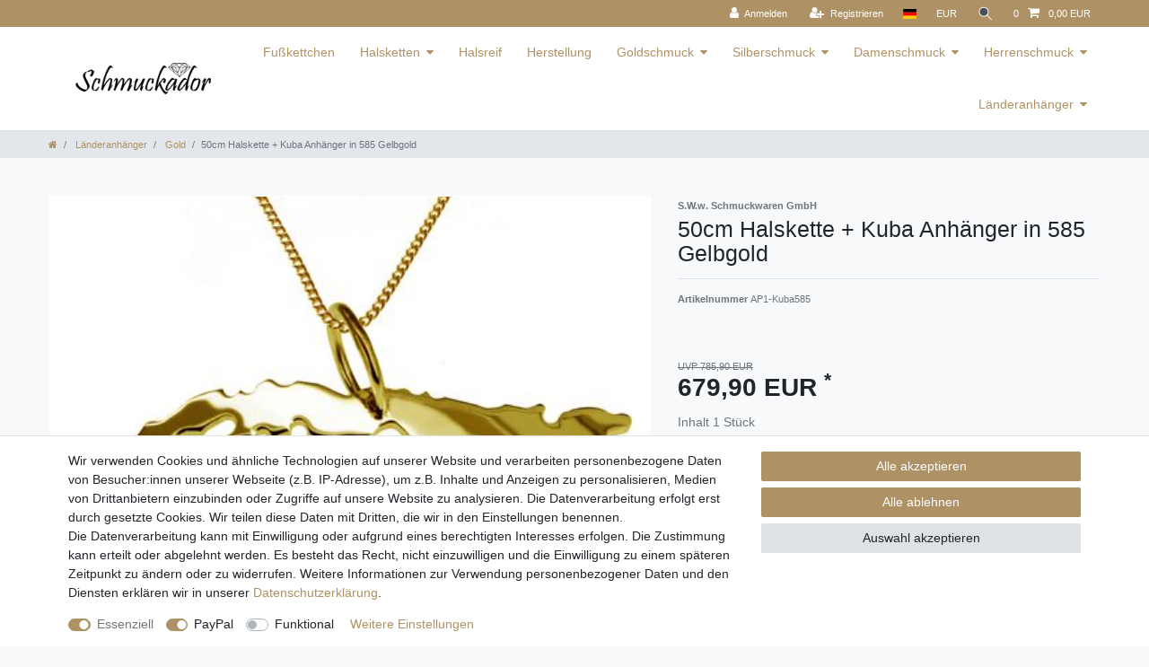

--- FILE ---
content_type: text/html; charset=UTF-8
request_url: https://www.schmuckador.de/laenderanhaenger/gold/50cm-halskette---kuba-anhaenger-in-585-gelbgold_1141_1973
body_size: 54716
content:






<!DOCTYPE html>

<html lang="de" data-framework="vue" prefix="og: http://ogp.me/ns#" class="icons-loading">

<head>
                        

    <script type="text/javascript">
    (function() {
        var _availableConsents = {"necessary.consent":[true,[],null],"necessary.session":[true,[],null],"necessary.csrf":[true,["XSRF-TOKEN"],null],"necessary.shopbooster_cookie":[true,["plenty_cache"],null],"paypal.paypal-cookies":[false,["X-PP-SILOVER","X-PP-L7","tsrc","paypalplus_session_v2"],true],"convenience.languageDetection":[null,[],null]};
        var _allowedCookies = ["plenty_cache","XSRF-TOKEN","plenty-shop-cookie","PluginSetPreview","SID_PLENTY_ADMIN_18060","PreviewCookie"] || [];

        window.ConsentManager = (function() {
            var _consents = (function() {
                var _rawCookie = document.cookie.split(";").filter(function (cookie) {
                    return cookie.trim().indexOf("plenty-shop-cookie=") === 0;
                })[0];

                if (!!_rawCookie) {
                    try {
                        _rawCookie = decodeURIComponent(_rawCookie);
                    } catch (e) {
                        document.cookie = "plenty-shop-cookie= ; expires = Thu, 01 Jan 1970 00:00:00 GMT"
                        return null;
                    }

                    try {
                        return JSON.parse(
                            _rawCookie.trim().substr("plenty-shop-cookie=".length)
                        );
                    } catch (e) {
                        return null;
                    }
                }
                return null;
            })();

            Object.keys(_consents || {}).forEach(function(group) {
                if(typeof _consents[group] === 'object' && _consents[group] !== null)
                {
                    Object.keys(_consents[group] || {}).forEach(function(key) {
                        var groupKey = group + "." + key;
                        if(_consents[group][key] && _availableConsents[groupKey] && _availableConsents[groupKey][1].length) {
                            Array.prototype.push.apply(_allowedCookies, _availableConsents[groupKey][1]);
                        }
                    });
                }
            });

            if(!_consents) {
                Object.keys(_availableConsents || {})
                    .forEach(function(groupKey) {
                        if(_availableConsents[groupKey] && ( _availableConsents[groupKey][0] || _availableConsents[groupKey][2] )) {
                            Array.prototype.push.apply(_allowedCookies, _availableConsents[groupKey][1]);
                        }
                    });
            }

            var _setResponse = function(key, response) {
                _consents = _consents || {};
                if(typeof key === "object" && typeof response === "undefined") {
                    _consents = key;
                    document.dispatchEvent(new CustomEvent("consent-change", {
                        detail: {key: null, value: null, data: key}
                    }));
                    _enableScriptsOnConsent();
                } else {
                    var groupKey = key.split(".")[0];
                    var consentKey = key.split(".")[1];
                    _consents[groupKey] = _consents[groupKey] || {};
                    if(consentKey === "*") {
                        Object.keys(_availableConsents).forEach(function(aKey) {
                            if(aKey.split(".")[0] === groupKey) {
                                _consents[groupKey][aKey.split(".")[1]] = response;
                            }
                        });
                    } else {
                        _consents[groupKey][consentKey] = response;
                    }
                    document.dispatchEvent(new CustomEvent("consent-change", {
                        detail: {key: key, value: response, data: _consents}
                    }));
                    _enableScriptsOnConsent();
                }
                if(!_consents.hasOwnProperty('_id')) {
                    _consents['_id'] = "a01c51575785656b931e38fb608dc1bdfb789fab";
                }

                Object.keys(_availableConsents).forEach(function(key) {
                    if((_availableConsents[key][1] || []).length > 0) {
                        if(_isConsented(key)) {
                            _availableConsents[key][1].forEach(function(cookie) {
                                if(_allowedCookies.indexOf(cookie) < 0) _allowedCookies.push(cookie);
                            });
                        } else {
                            _allowedCookies = _allowedCookies.filter(function(cookie) {
                                return _availableConsents[key][1].indexOf(cookie) < 0;
                            });
                        }
                    }
                });

                document.cookie = "plenty-shop-cookie=" + JSON.stringify(_consents) + "; path=/; secure";
            };
            var _hasResponse = function() {
                return _consents !== null;
            };

            var _expireDate = function() {
                var expireSeconds = 0;
                                const date = new Date();
                date.setSeconds(date.getSeconds() + expireSeconds);
                const offset = date.getTimezoneOffset() / 60;
                date.setHours(date.getHours() - offset)
                return date.toUTCString();
            }
            var _isConsented = function(key) {
                var groupKey = key.split(".")[0];
                var consentKey = key.split(".")[1];

                if (consentKey === "*") {
                    return Object.keys(_availableConsents).some(function (aKey) {
                        var aGroupKey = aKey.split(".")[0];
                        return aGroupKey === groupKey && _isConsented(aKey);
                    });
                } else {
                    if(!_hasResponse()) {
                        return _availableConsents[key][0] || _availableConsents[key][2];
                    }

                    if(_consents.hasOwnProperty(groupKey) && _consents[groupKey].hasOwnProperty(consentKey))
                    {
                        return !!_consents[groupKey][consentKey];
                    }
                    else {
                        if(!!_availableConsents[key])
                        {
                            return _availableConsents[key][0];
                        }

                        console.warn("Cookie has been blocked due to not being registered: " + key);
                        return false;
                    }
                }
            };
            var _getConsents = function() {
                var _result = {};
                Object.keys(_availableConsents).forEach(function(key) {
                    var groupKey = key.split(".")[0];
                    var consentKey = key.split(".")[1];
                    _result[groupKey] = _result[groupKey] || {};
                    if(consentKey !== "*") {
                        _result[groupKey][consentKey] = _isConsented(key);
                    }
                });
                return _result;
            };
            var _isNecessary = function(key) {
                return _availableConsents.hasOwnProperty(key) && _availableConsents[key][0];
            };
            var _enableScriptsOnConsent = function() {
                var elementsToEnable = document.querySelectorAll("script[data-cookie-consent]");
                Array.prototype.slice.call(elementsToEnable).forEach(function(el) {
                    if(el.dataset && el.dataset.cookieConsent && _isConsented(el.dataset.cookieConsent) && el.type !== "application/javascript") {
                        var newScript = document.createElement("script");
                        if(el.src) {
                            newScript.src = el.src;
                        } else {
                            newScript.textContent = el.textContent;
                        }
                        el.parentNode.replaceChild(newScript, el);
                    }
                });
            };
            window.addEventListener("load", _enableScriptsOnConsent);
                        // Cookie proxy
            (function() {
                var _data = {};
                var _splitCookieString = function(cookiesString) {

                    var _allCookies = cookiesString.split(";");
                    var regex = /[^=]+=[^;]*;?((?:expires|path|domain)=[^;]*;)*/gm;
                    var cookies = [];

                    _allCookies.forEach(function(cookie){
                        if(cookie.trim().indexOf("plenty-shop-cookie=") === 0) {
                            var cookieString = decodeURIComponent(cookiesString);
                            var match;
                            while((match = regex.exec(cookieString)) !== null) {
                                if(match.index === match.lastIndex) {
                                    regex.lastIndex++;
                                }
                                cookies.push(match[0]);
                            }
                        } else if(cookie.length) {
                            cookies.push(cookie);
                        }
                    });

                    return cookies;

                };
                var _parseCookies = function (cookiesString) {
                    return _splitCookieString(cookiesString).map(function(cookieString) {
                        return _parseCookie(cookieString);
                    });
                };
                var _parseCookie = function(cookieString) {
                    var cookie = {
                        name: null,
                        value: null,
                        params: {}
                    };
                    var match = /^([^=]+)=([^;]*);*((?:[^;]*;?)*)$/.exec(cookieString.trim());
                    if(match && match[1]) {
                        cookie.name = match[1];
                        cookie.value = match[2];

                        (match[3] || "").split(";").map(function(param) {
                            return /^([^=]+)=([^;]*);?$/.exec(param.trim());
                        }).filter(function(param) {
                            return !!param;
                        }).forEach(function(param) {
                            cookie.params[param[1]] = param[2];
                        });

                        if(cookie.params && !cookie.params.path) {
                            cookie.params.path = "/";
                        }
                    }

                    return cookie;
                };
                var _isAllowed = function(cookieName) {
                    return _allowedCookies.some(function(allowedCookie) {
                        var match = /^\/(.*)\/([gmiy]*)$/.exec(allowedCookie);
                        return (match && match[1] && (new RegExp(match[1], match[2])).test(cookieName))
                            || allowedCookie === cookieName;
                    });
                };
                var _set = function(cookieString) {
                    var cookie = _parseCookie(cookieString);
                                                                    var domainParts = (window.location.host || window.location.hostname).split(".");
                        if(domainParts[0] === "www") {
                            domainParts.shift();
                            cookie.domain = "." + domainParts.join(".");
                        } else {
                            cookie.domain = (window.location.host || window.location.hostname);
                        }
                                        if(cookie && cookie.name) {
                        if(_isAllowed(cookie.name)) {
                            var cookieValue = cookie.value || "";
                            _data[cookie.name] = cookieValue + Object.keys(cookie.params || {}).map(function(paramKey) {
                                                            if(paramKey === "expires") {
                                    return "";
                                }
                                                            return "; " + paramKey.trim() + "=" + cookie.params[paramKey].trim();
                            }).join("");
                        } else {
                            _data[cookie.name] = null;
                            console.warn("Cookie has been blocked due to privacy settings: " + cookie.name);
                        }
                        _update();
                    }
                };
                var _get = function() {
                    return Object.keys(_data).filter(function (key) {
                        return !!_data[key];
                    }).map(function (key) {
                        return key + "=" + (_data[key].split(";")[0]);
                    }).join("; ");
                };
                var _update = function() {
                    delete document.cookie;
                    var cookies = _parseCookies(document.cookie);
                    Object.keys(_data).forEach(function(key) {
                        if(!_data[key]) {
                            // unset cookie
                            var domains = (window.location.host || window.location.hostname).split(".");
                            while(domains.length > 1) {
                                document.cookie = key + "=; path=/; expires=Thu, 01 Jan 1970 00:00:01 GMT; domain="+domains.join(".");
                                document.cookie = key + "=; path=/; expires=Thu, 01 Jan 1970 00:00:01 GMT; domain=."+domains.join(".");
                                domains.shift();
                            }
                            document.cookie = key + "=; path=/; expires=Thu, 01 Jan 1970 00:00:01 GMT;";
                            delete _data[key];
                        } else {
                            var existingCookie = cookies.find(function(cookie) { return cookie.name === key; });
                            var parsedData = _parseCookie(key + "=" + _data[key]);
                            if(!existingCookie || existingCookie.value !== parsedData.value) {
                                document.cookie = key + "=" + _data[key];
                            } else {
                                // console.log('No changes to cookie: ' + key);
                            }
                        }
                    });

                    if(!document.__defineGetter__) {
                        Object.defineProperty(document, 'cookie', {
                            get: _get,
                            set: _set
                        });
                    } else {
                        document.__defineGetter__('cookie', _get);
                        document.__defineSetter__('cookie', _set);
                    }
                };

                _splitCookieString(document.cookie).forEach(function(cookie)
                {
                    _set(cookie);
                });

                _update();
            })();
            
            return {
                setResponse: _setResponse,
                hasResponse: _hasResponse,
                isConsented: _isConsented,
                getConsents: _getConsents,
                isNecessary: _isNecessary
            };
        })();
    })();
</script>


    
<meta charset="utf-8">
<meta http-equiv="X-UA-Compatible" content="IE=edge">
<meta name="viewport" content="width=device-width, initial-scale=1">
<meta name="generator" content="plentymarkets" />
<meta name="format-detection" content="telephone=no"> 
<link rel="icon" type="img/ico" href="/tpl/favicon_0.ico">



            <link rel="canonical" href="https://www.schmuckador.de/laenderanhaenger/gold/50cm-halskette-kuba-anhaenger-in-585-gelbgold_1141_1973">
    
    
<style data-font="Custom-Font">
    
                
        .icons-loading .fa { visibility: hidden !important; }
</style>

<link rel="preload" href="https://cdn03.plentymarkets.com/ab0enl3g5d6f/plugin/9/ceres/css/ceres-icons.css" as="style" onload="this.onload=null;this.rel='stylesheet';">
<noscript><link rel="stylesheet" href="https://cdn03.plentymarkets.com/ab0enl3g5d6f/plugin/9/ceres/css/ceres-icons.css"></noscript>


<link rel="preload" as="style" href="https://cdn03.plentymarkets.com/ab0enl3g5d6f/plugin/9/ceres/css/ceres-base.css?v=506a802b627b402320bfdee25e3d4eeec0a10df4">
    <link rel="stylesheet" href="https://cdn03.plentymarkets.com/ab0enl3g5d6f/plugin/9/ceres/css/ceres-base.css?v=506a802b627b402320bfdee25e3d4eeec0a10df4">


<script type="application/javascript">
    /*! loadCSS. [c]2017 Filament Group, Inc. MIT License */
    /* This file is meant as a standalone workflow for
    - testing support for link[rel=preload]
    - enabling async CSS loading in browsers that do not support rel=preload
    - applying rel preload css once loaded, whether supported or not.
    */
    (function( w ){
        "use strict";
        // rel=preload support test
        if( !w.loadCSS ){
            w.loadCSS = function(){};
        }
        // define on the loadCSS obj
        var rp = loadCSS.relpreload = {};
        // rel=preload feature support test
        // runs once and returns a function for compat purposes
        rp.support = (function(){
            var ret;
            try {
                ret = w.document.createElement( "link" ).relList.supports( "preload" );
            } catch (e) {
                ret = false;
            }
            return function(){
                return ret;
            };
        })();

        // if preload isn't supported, get an asynchronous load by using a non-matching media attribute
        // then change that media back to its intended value on load
        rp.bindMediaToggle = function( link ){
            // remember existing media attr for ultimate state, or default to 'all'
            var finalMedia = link.media || "all";

            function enableStylesheet(){
                // unbind listeners
                if( link.addEventListener ){
                    link.removeEventListener( "load", enableStylesheet );
                } else if( link.attachEvent ){
                    link.detachEvent( "onload", enableStylesheet );
                }
                link.setAttribute( "onload", null );
                link.media = finalMedia;
            }

            // bind load handlers to enable media
            if( link.addEventListener ){
                link.addEventListener( "load", enableStylesheet );
            } else if( link.attachEvent ){
                link.attachEvent( "onload", enableStylesheet );
            }

            // Set rel and non-applicable media type to start an async request
            // note: timeout allows this to happen async to let rendering continue in IE
            setTimeout(function(){
                link.rel = "stylesheet";
                link.media = "only x";
            });
            // also enable media after 3 seconds,
            // which will catch very old browsers (android 2.x, old firefox) that don't support onload on link
            setTimeout( enableStylesheet, 3000 );
        };

        // loop through link elements in DOM
        rp.poly = function(){
            // double check this to prevent external calls from running
            if( rp.support() ){
                return;
            }
            var links = w.document.getElementsByTagName( "link" );
            for( var i = 0; i < links.length; i++ ){
                var link = links[ i ];
                // qualify links to those with rel=preload and as=style attrs
                if( link.rel === "preload" && link.getAttribute( "as" ) === "style" && !link.getAttribute( "data-loadcss" ) ){
                    // prevent rerunning on link
                    link.setAttribute( "data-loadcss", true );
                    // bind listeners to toggle media back
                    rp.bindMediaToggle( link );
                }
            }
        };

        // if unsupported, run the polyfill
        if( !rp.support() ){
            // run once at least
            rp.poly();

            // rerun poly on an interval until onload
            var run = w.setInterval( rp.poly, 500 );
            if( w.addEventListener ){
                w.addEventListener( "load", function(){
                    rp.poly();
                    w.clearInterval( run );
                } );
            } else if( w.attachEvent ){
                w.attachEvent( "onload", function(){
                    rp.poly();
                    w.clearInterval( run );
                } );
            }
        }


        // commonjs
        if( typeof exports !== "undefined" ){
            exports.loadCSS = loadCSS;
        }
        else {
            w.loadCSS = loadCSS;
        }
    }( typeof global !== "undefined" ? global : this ) );

    (function() {
        var checkIconFont = function() {
            if(!document.fonts || document.fonts.check("1em FontAwesome")) {
                document.documentElement.classList.remove('icons-loading');
            }
        };

        if(document.fonts) {
            document.fonts.addEventListener("loadingdone", checkIconFont);
            window.addEventListener("load", checkIconFont);
        }
        checkIconFont();
    })();
</script>

                    

<!-- Extend the existing style with a template -->
                    



    
    
                
    

    
    
    
    
    

    


<meta name="robots" content="all">
<meta property="og:title" content="50cm Halskette + Kuba Anhänger in 585 Gelbgold | schmuckador"/>
<meta property="og:type" content="article"/>
<meta property="og:url" content="https://www.schmuckador.de/laenderanhaenger/gold/50cm-halskette-kuba-anhaenger-in-585-gelbgold_1141_1973"/>
<meta property="og:image" content="https://cdn03.plentymarkets.com/ab0enl3g5d6f/item/images/1141/full/AP1-Kuba585-50cm--Halskette-----Kuba--Anhaenger--in-.jpg"/>

<script type="application/ld+json">
            {
                "@context"      : "https://schema.org/",
                "@type"         : "Product",
                "@id"           : "1973",
                "name"          : "50cm Halskette + Kuba Anhänger in 585 Gelbgold",
                "category"      : "Gold",
                "releaseDate"   : "",
                "image"         : "https://cdn03.plentymarkets.com/ab0enl3g5d6f/item/images/1141/full/AP1-Kuba585-50cm--Halskette-----Kuba--Anhaenger--in-.jpg",
                "identifier"    : "1973",
                "description"   : "&amp;nbsp; Halskette in 50cm Länge und Anhänger - in der Form einer Landkarte - 1 Stück &amp;nbsp; Landkarte : Kuba Edelmetall : 585 Gelbgold Grösse : ca. 35mm und 1mm dick Kette : 1,2mm Panzerkette Länge Kette : 50cm&amp;nbsp; Verschluss Kette&amp;nbsp; : Federring Gewicht : ca. 4,1gr. Oberfläche : Vorderseite poliert - Rückseite matt gebürstet Marke : schmuckador ® &amp;nbsp; Das Schmuckstück ist entsprechend gestempelt, Made in Germany und wird in einem passenden Schmucketui geliefert. Es läßt sich so perfekt verschenken und aufbewahren. &amp;nbsp; schmuckador® ist die Marke für hochwertigen exclusiven Echtschmuck. Hergestellt von erfahrenen Goldschmieden mit der Liebe zum handwerklichen Detail und qualitativ hochwertiger Ausführung - eben Made in Germany ! &amp;nbsp; Wir werden Ihnen sicherlich auch mit Sonderanfertigungen nach Ihren Wünschen weiterhelfen können. Fragen Sie uns einfach danach ! &amp;nbsp; Bitte beachten Sie die Abmessungen des Produktes in der Beschreibung. Der Schmuck ist zur besseren Darstellung vergrößert abgebildet.",
                "disambiguatingDescription" : "50cm Halskette + Kuba Kettenanhänger in der Form von Kuba in massiv 585 Gelbgold - unisex
",
                "manufacturer"  : {
                    "@type"         : "Organization",
                    "name"          : "S.W.w. Schmuckwaren GmbH"
                },
                "sku"           : "1973",
                "offers": {
                    "@type"         : "Offer",
                    "priceCurrency" : "EUR",
                    "price"         : "679.90",
                    "url"           : "https://www.schmuckador.de/laenderanhaenger/gold/50cm-halskette---kuba-anhaenger-in-585-gelbgold_1141_1973",
                    "priceSpecification":[
                                                    {
                                "@type": "UnitPriceSpecification",
                                "price": "785.90",
                                "priceCurrency": "EUR",
                                "priceType": "ListPrice",
                                "referenceQuantity": {
                                    "@type": "QuantitativeValue",
                                    "value": "1",
                                    "unitCode": "C62"
                                }
                            },
                                                {
                            "@type": "UnitPriceSpecification",
                            "price": "679.90",
                            "priceCurrency": "EUR",
                            "priceType": "SalePrice",
                            "referenceQuantity": {
                                "@type": "QuantitativeValue",
                                "value": "1",
                                "unitCode": "C62"
                            }
                        }

                    ],
                    "availability"  : "",
                    "itemCondition" : "https://schema.org/NewCondition"
                },
                "depth": {
                    "@type"         : "QuantitativeValue",
                    "value"         : "20"
                },
                "width": {
                    "@type"         : "QuantitativeValue",
                    "value"         : "0"
                },
                "height": {
                    "@type"         : "QuantitativeValue",
                    "value"         : "1"
                },
                "weight": {
                    "@type"         : "QuantitativeValue",
                    "value"         : "4"
                }
            }
        </script>

<title>50cm Halskette + Kuba Anhänger in 585 Gelbgold | schmuckador</title>

                <style>.bg-info{
display: none !important;
}

.topbar1{
background-color: #ae9164;
}

.Kategorieleiste{
background-color: #fff;
}


.control-basket .toggle-basket-preview {
    color: #fff;
    background-color:#ae9164;
}

.collapse-inner{background-color:#ae9164;}

.control-search{background-color:#ae9164;}

.search{background-color:#ae9164;}

.no-touch #mainNavbarCollapsable ul.mainmenu>li:hover, .touch #mainNavbarCollapsable ul.mainmenu>li.hover
{
background-color:  #ae9164;
color: #fff;
-webkit-transition: all .1s ease;
transition: all .1s ease;
}
.top-bar .controls-list>li a:not(.btn):hover {
background-color: silver;
}
.top-bar .controls-list>li a:not(.btn):hover>* {
color: #213d71 !important;
}
}</style>
                
    <script></script>
                        <style>
    #paypal_loading_screen {
        display: none;
        position: fixed;
        z-index: 2147483640;
        top: 0;
        left: 0;
        width: 100%;
        height: 100%;
        overflow: hidden;

        transform: translate3d(0, 0, 0);

        background-color: black;
        background-color: rgba(0, 0, 0, 0.8);
        background: radial-gradient(ellipse closest-corner, rgba(0,0,0,0.6) 1%, rgba(0,0,0,0.8) 100%);

        color: #fff;
    }

    #paypal_loading_screen .paypal-checkout-modal {
        font-family: "HelveticaNeue", "HelveticaNeue-Light", "Helvetica Neue Light", helvetica, arial, sans-serif;
        font-size: 14px;
        text-align: center;

        box-sizing: border-box;
        max-width: 350px;
        top: 50%;
        left: 50%;
        position: absolute;
        transform: translateX(-50%) translateY(-50%);
        cursor: pointer;
        text-align: center;
    }

    #paypal_loading_screen.paypal-overlay-loading .paypal-checkout-message, #paypal_loading_screen.paypal-overlay-loading .paypal-checkout-continue {
        display: none;
    }

    .paypal-checkout-loader {
        display: none;
    }

    #paypal_loading_screen.paypal-overlay-loading .paypal-checkout-loader {
        display: block;
    }

    #paypal_loading_screen .paypal-checkout-modal .paypal-checkout-logo {
        cursor: pointer;
        margin-bottom: 30px;
        display: inline-block;
    }

    #paypal_loading_screen .paypal-checkout-modal .paypal-checkout-logo img {
        height: 36px;
    }

    #paypal_loading_screen .paypal-checkout-modal .paypal-checkout-logo img.paypal-checkout-logo-pp {
        margin-right: 10px;
    }

    #paypal_loading_screen .paypal-checkout-modal .paypal-checkout-message {
        font-size: 15px;
        line-height: 1.5;
        padding: 10px 0;
    }

    #paypal_loading_screen.paypal-overlay-context-iframe .paypal-checkout-message, #paypal_loading_screen.paypal-overlay-context-iframe .paypal-checkout-continue {
        display: none;
    }

    .paypal-spinner {
        height: 30px;
        width: 30px;
        display: inline-block;
        box-sizing: content-box;
        opacity: 1;
        filter: alpha(opacity=100);
        animation: rotation .7s infinite linear;
        border-left: 8px solid rgba(0, 0, 0, .2);
        border-right: 8px solid rgba(0, 0, 0, .2);
        border-bottom: 8px solid rgba(0, 0, 0, .2);
        border-top: 8px solid #fff;
        border-radius: 100%
    }

    .paypalSmartButtons div {
        margin-left: 10px;
        margin-right: 10px;
    }
</style>    
                                    
    </head>

<body class="page-singleitem item-1141 variation-1973 ">

                    

<script>
    if('ontouchstart' in document.documentElement)
    {
        document.body.classList.add("touch");
    }
    else
    {
        document.body.classList.add("no-touch");
    }
</script>


<div id="vue-app" class="app">
    
    <lazy-hydrate when-idle>
        <notifications template="#vue-notifications" :initial-notifications="{&quot;error&quot;:null,&quot;warn&quot;:null,&quot;info&quot;:null,&quot;success&quot;:null,&quot;log&quot;:null}"></notifications>
    </lazy-hydrate>

    

             <header id="page-header" class="sticky-top">
        <div class="container-max">
            <div class="row flex-row-reverse position-relative">
                <div id="page-header-parent" class="col-12 header-container" data-header-offset>
                    <!-- 111 -->
 

<div class="top-bar header-fw topbar1">
    <div class="container-max px-0 pr-lg-3">
        <div class="row mx-0 flex-row-reverse position-relative">
                                            
            <div class="top-bar-items ">
                                <div class="controls">
                    <ul id="controlsList" class="controls-list mb-0 d-flex list-inline pl-2 pl-sm-1 pl-md-0">
                                                    <li class="list-inline-item control-user">
                                <client-only>
                                    <user-login-handler
                                        :show-login="true"
                                        :show-registration="true">
                                                                                <a class="nav-link" data-toggle="modal" aria-label="Anmelden">
                                            <i class="fa fa-user mr-0 mr-sm-1" aria-hidden="true"></i>
                                            <span class="d-none d-sm-inline">Anmelden</span>
                                        </a>
                                                                                                                        <a class="nav-link" data-toggle="modal" aria-label="Registrieren">
                                            <i class="fa fa-user-plus mr-0 mr-sm-1" aria-hidden="true"></i>
                                            <span class="d-none d-sm-inline">Registrieren</span>
                                        </a>
                                                                            </user-login-handler>
                                </client-only>
                            </li>
                        
                                                    <li class="list-inline-item dropdown control-languages">
                                <a class="nav-link"
                                   data-toggle="collapse"
                                   data-testing="language-select"
                                   href="#countrySettings"
                                   aria-expanded="false"
                                   aria-controls="countrySettings"
                                   data-parent="#controlsList"
                                   aria-label="Land">
                                    <i class="flag-icon flag-icon-de"></i>
                                </a>
                            </li>
                        
                                                    <li class="list-inline-item dropdown control-languages">
                                <a class="nav-link"
                                   data-toggle="collapse"
                                   href="#currencySelect"
                                   aria-expanded="false"
                                   aria-controls="currencySelect"
                                   data-parent="#controlsList"
                                   data-testing="currency-select"
                                   aria-label="Währung">
                                    <span>EUR</span>
                                </a>
                            </li>
                        
                                                    <li class="list-inline-item control-search">
                                <a class="anicon anicon-search-xcross nav-link"
                                    
                                    data-toggle="collapse"
                                    href="#searchBox"
                                    aria-expanded="false"
                                    aria-controls="searchBox"
                                    data-testing="searchbox-select"
                                    data-parent="#controlsList"
                                    aria-label="Suche"
                                    @mouseover.once="$store.dispatch('loadComponent', 'item-search')">
                                    <span class="anicon-search-item" aria-hidden="true"></span>
                                </a>
                            </li>
                        
                        
                                                    <li class="list-inline-item control-basket position-relative">
                                <a v-toggle-basket-preview href="#" class="toggle-basket-preview nav-link" >
                                                                            <span class="mr-2" v-basket-item-quantity="$store.state.basket.data.itemQuantity">0</span>
                                    
                                    <icon icon="shopping-cart" class-loading="fa-refresh" :loading="$store.state.basket.isBasketLoading"></icon>
                                                                            <span class="badge p-0 ml-2" v-if="!$store.state.basket.showNetPrices" v-basket-item-sum="$store.state.basket.data.itemSum">0,00 EUR</span>
                                        <span class="badge p-0 ml-2" v-else v-cloak v-basket-item-sum="$store.state.basket.data.itemSumNet">0,00 EUR</span>
                                                                    </a>

                                <basket-preview v-if="$store.state.lazyComponent.components['basket-preview']" :show-net-prices="false" :visible-fields="[&quot;basket.value_of_items_gross&quot;,&quot;basket.shipping_costs_gross&quot;,&quot;basket.order_total_gross&quot;]">
                                    <template #before-basket-item>
                                                            
                                    </template>
                                    <template #after-basket-item>
                                                            
                                    </template>
                                    <template #before-basket-totals>
                                                            
                                    </template>
                                    <template #before-item-sum>
                                                            
                                    </template>
                                    <template #after-item-sum>
                                                            
                                    </template>
                                    <template #before-shipping-costs>
                                                            
                                    </template>
                                    <template #after-shipping-costs>
                                                            
                                    </template>
                                    <template #before-total-sum>
                                                            
                                    </template>
                                    <template #before-vat>
                                                            
                                    </template>
                                    <template #after-vat>
                                                            
                                    </template>
                                    <template #after-total-sum>
                                                            
                                    </template>
                                    <template #after-basket-totals>
                                                            
                                    </template>
                                    <template #before-checkout-button>
                                                            
                                    </template>
                                    <template #after-checkout-button>
                                                    <!-- Include the PayPal JavaScript SDK -->
<script2 type="text/javascript">
    if(!document.getElementById('paypal-smart-payment-script'))
    {
    var script = document.createElement("script");
    script.type = "module";
    script.id = "paypal-smart-payment-script";
    script.src = "https://cdn03.plentymarkets.com/ab0enl3g5d6f/plugin/9/paypal/js/smartPaymentScript.min.js";
    script.setAttribute("data-client-id", "AfslQana4f4CQjHvRBnUc6vBJg5jgJuZFwM-SbrTiGKUAqB7MrxQv3QWFdQ6U1h7ogMDokT1DNBzRxMw");
    script.setAttribute("data-user-id-token", "");
    script.setAttribute("data-merchant-id", "7GYEX27VVACRN");
    script.setAttribute("data-currency", "EUR");
    script.setAttribute("data-append-trailing-slash", "");
    script.setAttribute("data-locale", "de_DE");
    script.setAttribute("sandbox", "");
    script.setAttribute("googlePayComponent", 0);
    script.setAttribute("applePayComponent", 0);
    script.setAttribute("logToken", "31ba89304ed317c6cb61aa2eb05c0f20");
    document.body.appendChild(script);
    } else {
        var script = document.getElementById('paypal-smart-payment-script');
        script.src = "https://cdn03.plentymarkets.com/ab0enl3g5d6f/plugin/9/paypal/js/smartPaymentScript.min.js";
        script.setAttribute("data-client-id", "AfslQana4f4CQjHvRBnUc6vBJg5jgJuZFwM-SbrTiGKUAqB7MrxQv3QWFdQ6U1h7ogMDokT1DNBzRxMw");
        script.setAttribute("data-user-id-token", "");
        script.setAttribute("data-merchant-id", "7GYEX27VVACRN");
        script.setAttribute("data-currency", "EUR");
        script.setAttribute("data-append-trailing-slash", "");
        script.setAttribute("data-locale", "de_DE");
        script.setAttribute("sandbox", "");
        script.setAttribute("googlePayComponent", 0);
        script.setAttribute("applePayComponent", 0);
        script.setAttribute("logToken", "31ba89304ed317c6cb61aa2eb05c0f20");
    }
</script2>

<!-- Set up a container element for the button -->
<div id="paypal-button-container_6965767a27f15" class="paypalSmartButtons btn btn-block" data-uuid="6965767a27f15">
    <script2 type="text/javascript">
                    if (typeof paypal_plenty_sdk === 'undefined' || typeof renderPayPalButtons !== 'function') {
                document.addEventListener('payPalScriptInitialized', () => {
                    renderPayPalButtons('6965767a27f15', 'paylater', 'paypal', 'rect', 'gold');
                });
            } else {
                renderPayPalButtons('6965767a27f15', 'paylater', 'paypal', 'rect', 'gold');
            }
                    if (typeof paypal_plenty_sdk === 'undefined' || typeof renderPayPalButtons !== 'function') {
                document.addEventListener('payPalScriptInitialized', () => {
                    renderPayPalButtons('6965767a27f15', 'paypal', 'buynow', 'rect', 'gold');
                });
            } else {
                renderPayPalButtons('6965767a27f15', 'paypal', 'buynow', 'rect', 'gold');
            }
            </script2>
</div>
                    
                                    </template>
                                </basket-preview>
                            </li>
                                            </ul>
                </div>
            </div>
        </div>
    </div>

    <div class="container-max px-0 px-lg-3">
        <div class="row mx-0 flex-row-reverse position-relative">
                            <div id="searchBox" class="cmp cmp-search-box collapse">
                                            <lazy-load component="item-search">                            <item-search>
                                                                    <template #autocomplete-suggestions>
                                        <div class="autocomplete-suggestions shadow bg-white w-100"
                                            >
                                            <div class="widget widget-search-suggestion-item widget-primary">
    
    <search-suggestion-item
        :show-images="true"
                suggestion-type="item"
        :show-count="false"
        :show-additional-information="true">
    </search-suggestion-item>
</div>

                                        </div>
                                    </template>
                                                            </item-search>
                        </lazy-load>                                    </div>
            
                            <div id="currencySelect" class="cmp cmp-currency-select collapse">
                    <div class="container-max">
                        <div class="row py-3">
                            <div class="currency-list col-12">
                                <div class="list-title">
                                    <strong>Währung</strong>
                                    <hr>
                                </div>
                                <ul class="row text-center text-sm-left">
                                                                                                                                                    <li class="col-2 px-0">
                                            <a class="nav-link" data-testing="AED" href="?currency=AED" rel="nofollow">
                                                                                                    AED <br class="d-block d-sm-none" />(AED)
                                                                                            </a>
                                        </li>
                                                                                                                                                    <li class="col-2 px-0">
                                            <a class="nav-link" data-testing="AFN" href="?currency=AFN" rel="nofollow">
                                                                                                    AFN <br class="d-block d-sm-none" />(AFN)
                                                                                            </a>
                                        </li>
                                                                                                                                                    <li class="col-2 px-0">
                                            <a class="nav-link" data-testing="ALL" href="?currency=ALL" rel="nofollow">
                                                                                                    ALL <br class="d-block d-sm-none" />(ALL)
                                                                                            </a>
                                        </li>
                                                                                                                                                    <li class="col-2 px-0">
                                            <a class="nav-link" data-testing="AMD" href="?currency=AMD" rel="nofollow">
                                                                                                    AMD <br class="d-block d-sm-none" />(AMD)
                                                                                            </a>
                                        </li>
                                                                                                                                                    <li class="col-2 px-0">
                                            <a class="nav-link" data-testing="ANG" href="?currency=ANG" rel="nofollow">
                                                                                                    ANG <br class="d-block d-sm-none" />(ANG)
                                                                                            </a>
                                        </li>
                                                                                                                                                    <li class="col-2 px-0">
                                            <a class="nav-link" data-testing="AOA" href="?currency=AOA" rel="nofollow">
                                                                                                    AOA <br class="d-block d-sm-none" />(AOA)
                                                                                            </a>
                                        </li>
                                                                                                                                                    <li class="col-2 px-0">
                                            <a class="nav-link" data-testing="ARS" href="?currency=ARS" rel="nofollow">
                                                                                                    ARS <br class="d-block d-sm-none" />(ARS)
                                                                                            </a>
                                        </li>
                                                                                                                                                    <li class="col-2 px-0">
                                            <a class="nav-link" data-testing="AUD" href="?currency=AUD" rel="nofollow">
                                                                                                    AUD <br class="d-block d-sm-none" />(AU$)
                                                                                            </a>
                                        </li>
                                                                                                                                                    <li class="col-2 px-0">
                                            <a class="nav-link" data-testing="AWG" href="?currency=AWG" rel="nofollow">
                                                                                                    AWG <br class="d-block d-sm-none" />(AWG)
                                                                                            </a>
                                        </li>
                                                                                                                                                    <li class="col-2 px-0">
                                            <a class="nav-link" data-testing="AZN" href="?currency=AZN" rel="nofollow">
                                                                                                    AZN <br class="d-block d-sm-none" />(AZN)
                                                                                            </a>
                                        </li>
                                                                                                                                                    <li class="col-2 px-0">
                                            <a class="nav-link" data-testing="BAM" href="?currency=BAM" rel="nofollow">
                                                                                                    BAM <br class="d-block d-sm-none" />(BAM)
                                                                                            </a>
                                        </li>
                                                                                                                                                    <li class="col-2 px-0">
                                            <a class="nav-link" data-testing="BBD" href="?currency=BBD" rel="nofollow">
                                                                                                    BBD <br class="d-block d-sm-none" />(BBD)
                                                                                            </a>
                                        </li>
                                                                                                                                                    <li class="col-2 px-0">
                                            <a class="nav-link" data-testing="BDT" href="?currency=BDT" rel="nofollow">
                                                                                                    BDT <br class="d-block d-sm-none" />(BDT)
                                                                                            </a>
                                        </li>
                                                                                                                                                    <li class="col-2 px-0">
                                            <a class="nav-link" data-testing="BGN" href="?currency=BGN" rel="nofollow">
                                                                                                    BGN <br class="d-block d-sm-none" />(BGN)
                                                                                            </a>
                                        </li>
                                                                                                                                                    <li class="col-2 px-0">
                                            <a class="nav-link" data-testing="BHD" href="?currency=BHD" rel="nofollow">
                                                                                                    BHD <br class="d-block d-sm-none" />(BHD)
                                                                                            </a>
                                        </li>
                                                                                                                                                    <li class="col-2 px-0">
                                            <a class="nav-link" data-testing="BIF" href="?currency=BIF" rel="nofollow">
                                                                                                    BIF <br class="d-block d-sm-none" />(BIF)
                                                                                            </a>
                                        </li>
                                                                                                                                                    <li class="col-2 px-0">
                                            <a class="nav-link" data-testing="BMD" href="?currency=BMD" rel="nofollow">
                                                                                                    BMD <br class="d-block d-sm-none" />(BMD)
                                                                                            </a>
                                        </li>
                                                                                                                                                    <li class="col-2 px-0">
                                            <a class="nav-link" data-testing="BND" href="?currency=BND" rel="nofollow">
                                                                                                    BND <br class="d-block d-sm-none" />(BND)
                                                                                            </a>
                                        </li>
                                                                                                                                                    <li class="col-2 px-0">
                                            <a class="nav-link" data-testing="BOB" href="?currency=BOB" rel="nofollow">
                                                                                                    BOB <br class="d-block d-sm-none" />(BOB)
                                                                                            </a>
                                        </li>
                                                                                                                                                    <li class="col-2 px-0">
                                            <a class="nav-link" data-testing="BRL" href="?currency=BRL" rel="nofollow">
                                                                                                    BRL <br class="d-block d-sm-none" />(R$)
                                                                                            </a>
                                        </li>
                                                                                                                                                    <li class="col-2 px-0">
                                            <a class="nav-link" data-testing="BSD" href="?currency=BSD" rel="nofollow">
                                                                                                    BSD <br class="d-block d-sm-none" />(BSD)
                                                                                            </a>
                                        </li>
                                                                                                                                                    <li class="col-2 px-0">
                                            <a class="nav-link" data-testing="BWP" href="?currency=BWP" rel="nofollow">
                                                                                                    BWP <br class="d-block d-sm-none" />(BWP)
                                                                                            </a>
                                        </li>
                                                                                                                                                    <li class="col-2 px-0">
                                            <a class="nav-link" data-testing="BZD" href="?currency=BZD" rel="nofollow">
                                                                                                    BZD <br class="d-block d-sm-none" />(BZD)
                                                                                            </a>
                                        </li>
                                                                                                                                                    <li class="col-2 px-0">
                                            <a class="nav-link" data-testing="CAD" href="?currency=CAD" rel="nofollow">
                                                                                                    CAD <br class="d-block d-sm-none" />(CA$)
                                                                                            </a>
                                        </li>
                                                                                                                                                    <li class="col-2 px-0">
                                            <a class="nav-link" data-testing="CHF" href="?currency=CHF" rel="nofollow">
                                                                                                    CHF <br class="d-block d-sm-none" />(CHF)
                                                                                            </a>
                                        </li>
                                                                                                                                                    <li class="col-2 px-0">
                                            <a class="nav-link" data-testing="CLP" href="?currency=CLP" rel="nofollow">
                                                                                                    CLP <br class="d-block d-sm-none" />(CLP)
                                                                                            </a>
                                        </li>
                                                                                                                                                    <li class="col-2 px-0">
                                            <a class="nav-link" data-testing="CNY" href="?currency=CNY" rel="nofollow">
                                                                                                    CNY <br class="d-block d-sm-none" />(CN¥)
                                                                                            </a>
                                        </li>
                                                                                                                                                    <li class="col-2 px-0">
                                            <a class="nav-link" data-testing="COP" href="?currency=COP" rel="nofollow">
                                                                                                    COP <br class="d-block d-sm-none" />(COP)
                                                                                            </a>
                                        </li>
                                                                                                                                                    <li class="col-2 px-0">
                                            <a class="nav-link" data-testing="CRC" href="?currency=CRC" rel="nofollow">
                                                                                                    CRC <br class="d-block d-sm-none" />(CRC)
                                                                                            </a>
                                        </li>
                                                                                                                                                    <li class="col-2 px-0">
                                            <a class="nav-link" data-testing="CZK" href="?currency=CZK" rel="nofollow">
                                                                                                    CZK <br class="d-block d-sm-none" />(CZK)
                                                                                            </a>
                                        </li>
                                                                                                                                                    <li class="col-2 px-0">
                                            <a class="nav-link" data-testing="DKK" href="?currency=DKK" rel="nofollow">
                                                                                                    DKK <br class="d-block d-sm-none" />(DKK)
                                                                                            </a>
                                        </li>
                                                                                                                                                    <li class="col-2 px-0">
                                            <a class="nav-link" data-testing="DOP" href="?currency=DOP" rel="nofollow">
                                                                                                    DOP <br class="d-block d-sm-none" />(DOP)
                                                                                            </a>
                                        </li>
                                                                                                                                                    <li class="col-2 px-0">
                                            <a class="nav-link" data-testing="DZD" href="?currency=DZD" rel="nofollow">
                                                                                                    DZD <br class="d-block d-sm-none" />(DZD)
                                                                                            </a>
                                        </li>
                                                                                                                                                    <li class="col-2 px-0">
                                            <a class="nav-link" data-testing="EGP" href="?currency=EGP" rel="nofollow">
                                                                                                    EGP <br class="d-block d-sm-none" />(EGP)
                                                                                            </a>
                                        </li>
                                                                                                                                                    <li class="col-2 px-0">
                                            <a class="nav-link" data-testing="ETB" href="?currency=ETB" rel="nofollow">
                                                                                                    ETB <br class="d-block d-sm-none" />(ETB)
                                                                                            </a>
                                        </li>
                                                                                                                                                    <li class="col-2 px-0 active">
                                            <a class="nav-link" data-testing="EUR" href="?currency=EUR" rel="nofollow">
                                                                                                    EUR <br class="d-block d-sm-none" />(€)
                                                                                            </a>
                                        </li>
                                                                                                                                                    <li class="col-2 px-0">
                                            <a class="nav-link" data-testing="FJD" href="?currency=FJD" rel="nofollow">
                                                                                                    FJD <br class="d-block d-sm-none" />(FJD)
                                                                                            </a>
                                        </li>
                                                                                                                                                    <li class="col-2 px-0">
                                            <a class="nav-link" data-testing="FKP" href="?currency=FKP" rel="nofollow">
                                                                                                    FKP <br class="d-block d-sm-none" />(FKP)
                                                                                            </a>
                                        </li>
                                                                                                                                                    <li class="col-2 px-0">
                                            <a class="nav-link" data-testing="GBP" href="?currency=GBP" rel="nofollow">
                                                                                                    GBP <br class="d-block d-sm-none" />(£)
                                                                                            </a>
                                        </li>
                                                                                                                                                    <li class="col-2 px-0">
                                            <a class="nav-link" data-testing="GEL" href="?currency=GEL" rel="nofollow">
                                                                                                    GEL <br class="d-block d-sm-none" />(GEL)
                                                                                            </a>
                                        </li>
                                                                                                                                                    <li class="col-2 px-0">
                                            <a class="nav-link" data-testing="GIP" href="?currency=GIP" rel="nofollow">
                                                                                                    GIP <br class="d-block d-sm-none" />(GIP)
                                                                                            </a>
                                        </li>
                                                                                                                                                    <li class="col-2 px-0">
                                            <a class="nav-link" data-testing="GMD" href="?currency=GMD" rel="nofollow">
                                                                                                    GMD <br class="d-block d-sm-none" />(GMD)
                                                                                            </a>
                                        </li>
                                                                                                                                                    <li class="col-2 px-0">
                                            <a class="nav-link" data-testing="GNF" href="?currency=GNF" rel="nofollow">
                                                                                                    GNF <br class="d-block d-sm-none" />(GNF)
                                                                                            </a>
                                        </li>
                                                                                                                                                    <li class="col-2 px-0">
                                            <a class="nav-link" data-testing="GTQ" href="?currency=GTQ" rel="nofollow">
                                                                                                    GTQ <br class="d-block d-sm-none" />(GTQ)
                                                                                            </a>
                                        </li>
                                                                                                                                                    <li class="col-2 px-0">
                                            <a class="nav-link" data-testing="GYD" href="?currency=GYD" rel="nofollow">
                                                                                                    GYD <br class="d-block d-sm-none" />(GYD)
                                                                                            </a>
                                        </li>
                                                                                                                                                    <li class="col-2 px-0">
                                            <a class="nav-link" data-testing="HKD" href="?currency=HKD" rel="nofollow">
                                                                                                    HKD <br class="d-block d-sm-none" />(HK$)
                                                                                            </a>
                                        </li>
                                                                                                                                                    <li class="col-2 px-0">
                                            <a class="nav-link" data-testing="HNL" href="?currency=HNL" rel="nofollow">
                                                                                                    HNL <br class="d-block d-sm-none" />(HNL)
                                                                                            </a>
                                        </li>
                                                                                                                                                    <li class="col-2 px-0">
                                            <a class="nav-link" data-testing="HRK" href="?currency=HRK" rel="nofollow">
                                                                                                    HRK <br class="d-block d-sm-none" />(HRK)
                                                                                            </a>
                                        </li>
                                                                                                                                                    <li class="col-2 px-0">
                                            <a class="nav-link" data-testing="HTG" href="?currency=HTG" rel="nofollow">
                                                                                                    HTG <br class="d-block d-sm-none" />(HTG)
                                                                                            </a>
                                        </li>
                                                                                                                                                    <li class="col-2 px-0">
                                            <a class="nav-link" data-testing="HUF" href="?currency=HUF" rel="nofollow">
                                                                                                    HUF <br class="d-block d-sm-none" />(HUF)
                                                                                            </a>
                                        </li>
                                                                                                                                                    <li class="col-2 px-0">
                                            <a class="nav-link" data-testing="IDR" href="?currency=IDR" rel="nofollow">
                                                                                                    IDR <br class="d-block d-sm-none" />(IDR)
                                                                                            </a>
                                        </li>
                                                                                                                                                    <li class="col-2 px-0">
                                            <a class="nav-link" data-testing="ILS" href="?currency=ILS" rel="nofollow">
                                                                                                    ILS <br class="d-block d-sm-none" />(₪)
                                                                                            </a>
                                        </li>
                                                                                                                                                    <li class="col-2 px-0">
                                            <a class="nav-link" data-testing="INR" href="?currency=INR" rel="nofollow">
                                                                                                    INR <br class="d-block d-sm-none" />(₹)
                                                                                            </a>
                                        </li>
                                                                                                                                                    <li class="col-2 px-0">
                                            <a class="nav-link" data-testing="ISK" href="?currency=ISK" rel="nofollow">
                                                                                                    ISK <br class="d-block d-sm-none" />(ISK)
                                                                                            </a>
                                        </li>
                                                                                                                                                    <li class="col-2 px-0">
                                            <a class="nav-link" data-testing="JMD" href="?currency=JMD" rel="nofollow">
                                                                                                    JMD <br class="d-block d-sm-none" />(JMD)
                                                                                            </a>
                                        </li>
                                                                                                                                                    <li class="col-2 px-0">
                                            <a class="nav-link" data-testing="JPY" href="?currency=JPY" rel="nofollow">
                                                                                                    JPY <br class="d-block d-sm-none" />(¥)
                                                                                            </a>
                                        </li>
                                                                                                                                                    <li class="col-2 px-0">
                                            <a class="nav-link" data-testing="KES" href="?currency=KES" rel="nofollow">
                                                                                                    KES <br class="d-block d-sm-none" />(KES)
                                                                                            </a>
                                        </li>
                                                                                                                                                    <li class="col-2 px-0">
                                            <a class="nav-link" data-testing="KGS" href="?currency=KGS" rel="nofollow">
                                                                                                    KGS <br class="d-block d-sm-none" />(KGS)
                                                                                            </a>
                                        </li>
                                                                                                                                                    <li class="col-2 px-0">
                                            <a class="nav-link" data-testing="KHR" href="?currency=KHR" rel="nofollow">
                                                                                                    KHR <br class="d-block d-sm-none" />(KHR)
                                                                                            </a>
                                        </li>
                                                                                                                                                    <li class="col-2 px-0">
                                            <a class="nav-link" data-testing="KMF" href="?currency=KMF" rel="nofollow">
                                                                                                    KMF <br class="d-block d-sm-none" />(KMF)
                                                                                            </a>
                                        </li>
                                                                                                                                                    <li class="col-2 px-0">
                                            <a class="nav-link" data-testing="KRW" href="?currency=KRW" rel="nofollow">
                                                                                                    KRW <br class="d-block d-sm-none" />(₩)
                                                                                            </a>
                                        </li>
                                                                                                                                                    <li class="col-2 px-0">
                                            <a class="nav-link" data-testing="KYD" href="?currency=KYD" rel="nofollow">
                                                                                                    KYD <br class="d-block d-sm-none" />(KYD)
                                                                                            </a>
                                        </li>
                                                                                                                                                    <li class="col-2 px-0">
                                            <a class="nav-link" data-testing="KZT" href="?currency=KZT" rel="nofollow">
                                                                                                    KZT <br class="d-block d-sm-none" />(KZT)
                                                                                            </a>
                                        </li>
                                                                                                                                                    <li class="col-2 px-0">
                                            <a class="nav-link" data-testing="LAK" href="?currency=LAK" rel="nofollow">
                                                                                                    LAK <br class="d-block d-sm-none" />(LAK)
                                                                                            </a>
                                        </li>
                                                                                                                                                    <li class="col-2 px-0">
                                            <a class="nav-link" data-testing="LBP" href="?currency=LBP" rel="nofollow">
                                                                                                    LBP <br class="d-block d-sm-none" />(LBP)
                                                                                            </a>
                                        </li>
                                                                                                                                                    <li class="col-2 px-0">
                                            <a class="nav-link" data-testing="LKR" href="?currency=LKR" rel="nofollow">
                                                                                                    LKR <br class="d-block d-sm-none" />(LKR)
                                                                                            </a>
                                        </li>
                                                                                                                                                    <li class="col-2 px-0">
                                            <a class="nav-link" data-testing="LRD" href="?currency=LRD" rel="nofollow">
                                                                                                    LRD <br class="d-block d-sm-none" />(LRD)
                                                                                            </a>
                                        </li>
                                                                                                                                                    <li class="col-2 px-0">
                                            <a class="nav-link" data-testing="LSL" href="?currency=LSL" rel="nofollow">
                                                                                                    LSL <br class="d-block d-sm-none" />(LSL)
                                                                                            </a>
                                        </li>
                                                                                                                                                    <li class="col-2 px-0">
                                            <a class="nav-link" data-testing="MAD" href="?currency=MAD" rel="nofollow">
                                                                                                    MAD <br class="d-block d-sm-none" />(MAD)
                                                                                            </a>
                                        </li>
                                                                                                                                                    <li class="col-2 px-0">
                                            <a class="nav-link" data-testing="MDL" href="?currency=MDL" rel="nofollow">
                                                                                                    MDL <br class="d-block d-sm-none" />(MDL)
                                                                                            </a>
                                        </li>
                                                                                                                                                    <li class="col-2 px-0">
                                            <a class="nav-link" data-testing="MGA" href="?currency=MGA" rel="nofollow">
                                                                                                    MGA <br class="d-block d-sm-none" />(MGA)
                                                                                            </a>
                                        </li>
                                                                                                                                                    <li class="col-2 px-0">
                                            <a class="nav-link" data-testing="MKD" href="?currency=MKD" rel="nofollow">
                                                                                                    MKD <br class="d-block d-sm-none" />(MKD)
                                                                                            </a>
                                        </li>
                                                                                                                                                    <li class="col-2 px-0">
                                            <a class="nav-link" data-testing="MMK" href="?currency=MMK" rel="nofollow">
                                                                                                    MMK <br class="d-block d-sm-none" />(MMK)
                                                                                            </a>
                                        </li>
                                                                                                                                                    <li class="col-2 px-0">
                                            <a class="nav-link" data-testing="MNT" href="?currency=MNT" rel="nofollow">
                                                                                                    MNT <br class="d-block d-sm-none" />(MNT)
                                                                                            </a>
                                        </li>
                                                                                                                                                    <li class="col-2 px-0">
                                            <a class="nav-link" data-testing="MOP" href="?currency=MOP" rel="nofollow">
                                                                                                    MOP <br class="d-block d-sm-none" />(MOP)
                                                                                            </a>
                                        </li>
                                                                                                                                                    <li class="col-2 px-0">
                                            <a class="nav-link" data-testing="MUR" href="?currency=MUR" rel="nofollow">
                                                                                                    MUR <br class="d-block d-sm-none" />(MUR)
                                                                                            </a>
                                        </li>
                                                                                                                                                    <li class="col-2 px-0">
                                            <a class="nav-link" data-testing="MVR" href="?currency=MVR" rel="nofollow">
                                                                                                    MVR <br class="d-block d-sm-none" />(MVR)
                                                                                            </a>
                                        </li>
                                                                                                                                                    <li class="col-2 px-0">
                                            <a class="nav-link" data-testing="MWK" href="?currency=MWK" rel="nofollow">
                                                                                                    MWK <br class="d-block d-sm-none" />(MWK)
                                                                                            </a>
                                        </li>
                                                                                                                                                    <li class="col-2 px-0">
                                            <a class="nav-link" data-testing="MXN" href="?currency=MXN" rel="nofollow">
                                                                                                    MXN <br class="d-block d-sm-none" />(MX$)
                                                                                            </a>
                                        </li>
                                                                                                                                                    <li class="col-2 px-0">
                                            <a class="nav-link" data-testing="MYR" href="?currency=MYR" rel="nofollow">
                                                                                                    MYR <br class="d-block d-sm-none" />(MYR)
                                                                                            </a>
                                        </li>
                                                                                                                                                    <li class="col-2 px-0">
                                            <a class="nav-link" data-testing="MZN" href="?currency=MZN" rel="nofollow">
                                                                                                    MZN <br class="d-block d-sm-none" />(MZN)
                                                                                            </a>
                                        </li>
                                                                                                                                                    <li class="col-2 px-0">
                                            <a class="nav-link" data-testing="NAD" href="?currency=NAD" rel="nofollow">
                                                                                                    NAD <br class="d-block d-sm-none" />(NAD)
                                                                                            </a>
                                        </li>
                                                                                                                                                    <li class="col-2 px-0">
                                            <a class="nav-link" data-testing="NGN" href="?currency=NGN" rel="nofollow">
                                                                                                    NGN <br class="d-block d-sm-none" />(NGN)
                                                                                            </a>
                                        </li>
                                                                                                                                                    <li class="col-2 px-0">
                                            <a class="nav-link" data-testing="NIO" href="?currency=NIO" rel="nofollow">
                                                                                                    NIO <br class="d-block d-sm-none" />(NIO)
                                                                                            </a>
                                        </li>
                                                                                                                                                    <li class="col-2 px-0">
                                            <a class="nav-link" data-testing="NOK" href="?currency=NOK" rel="nofollow">
                                                                                                    NOK <br class="d-block d-sm-none" />(NOK)
                                                                                            </a>
                                        </li>
                                                                                                                                                    <li class="col-2 px-0">
                                            <a class="nav-link" data-testing="NPR" href="?currency=NPR" rel="nofollow">
                                                                                                    NPR <br class="d-block d-sm-none" />(NPR)
                                                                                            </a>
                                        </li>
                                                                                                                                                    <li class="col-2 px-0">
                                            <a class="nav-link" data-testing="NZD" href="?currency=NZD" rel="nofollow">
                                                                                                    NZD <br class="d-block d-sm-none" />(NZ$)
                                                                                            </a>
                                        </li>
                                                                                                                                                    <li class="col-2 px-0">
                                            <a class="nav-link" data-testing="PAB" href="?currency=PAB" rel="nofollow">
                                                                                                    PAB <br class="d-block d-sm-none" />(PAB)
                                                                                            </a>
                                        </li>
                                                                                                                                                    <li class="col-2 px-0">
                                            <a class="nav-link" data-testing="PEN" href="?currency=PEN" rel="nofollow">
                                                                                                    PEN <br class="d-block d-sm-none" />(PEN)
                                                                                            </a>
                                        </li>
                                                                                                                                                    <li class="col-2 px-0">
                                            <a class="nav-link" data-testing="PGK" href="?currency=PGK" rel="nofollow">
                                                                                                    PGK <br class="d-block d-sm-none" />(PGK)
                                                                                            </a>
                                        </li>
                                                                                                                                                    <li class="col-2 px-0">
                                            <a class="nav-link" data-testing="PHP" href="?currency=PHP" rel="nofollow">
                                                                                                    PHP <br class="d-block d-sm-none" />(PHP)
                                                                                            </a>
                                        </li>
                                                                                                                                                    <li class="col-2 px-0">
                                            <a class="nav-link" data-testing="PKR" href="?currency=PKR" rel="nofollow">
                                                                                                    PKR <br class="d-block d-sm-none" />(PKR)
                                                                                            </a>
                                        </li>
                                                                                                                                                    <li class="col-2 px-0">
                                            <a class="nav-link" data-testing="PLN" href="?currency=PLN" rel="nofollow">
                                                                                                    PLN <br class="d-block d-sm-none" />(PLN)
                                                                                            </a>
                                        </li>
                                                                                                                                                    <li class="col-2 px-0">
                                            <a class="nav-link" data-testing="PYG" href="?currency=PYG" rel="nofollow">
                                                                                                    PYG <br class="d-block d-sm-none" />(PYG)
                                                                                            </a>
                                        </li>
                                                                                                                                                    <li class="col-2 px-0">
                                            <a class="nav-link" data-testing="QAR" href="?currency=QAR" rel="nofollow">
                                                                                                    QAR <br class="d-block d-sm-none" />(QAR)
                                                                                            </a>
                                        </li>
                                                                                                                                                    <li class="col-2 px-0">
                                            <a class="nav-link" data-testing="RON" href="?currency=RON" rel="nofollow">
                                                                                                    RON <br class="d-block d-sm-none" />(RON)
                                                                                            </a>
                                        </li>
                                                                                                                                                    <li class="col-2 px-0">
                                            <a class="nav-link" data-testing="RUB" href="?currency=RUB" rel="nofollow">
                                                                                                    RUB <br class="d-block d-sm-none" />(RUB)
                                                                                            </a>
                                        </li>
                                                                                                                                                    <li class="col-2 px-0">
                                            <a class="nav-link" data-testing="SAR" href="?currency=SAR" rel="nofollow">
                                                                                                    SAR <br class="d-block d-sm-none" />(SAR)
                                                                                            </a>
                                        </li>
                                                                                                                                                    <li class="col-2 px-0">
                                            <a class="nav-link" data-testing="SEK" href="?currency=SEK" rel="nofollow">
                                                                                                    SEK <br class="d-block d-sm-none" />(SEK)
                                                                                            </a>
                                        </li>
                                                                                                                                                    <li class="col-2 px-0">
                                            <a class="nav-link" data-testing="SGD" href="?currency=SGD" rel="nofollow">
                                                                                                    SGD <br class="d-block d-sm-none" />(SGD)
                                                                                            </a>
                                        </li>
                                                                                                                                                    <li class="col-2 px-0">
                                            <a class="nav-link" data-testing="THB" href="?currency=THB" rel="nofollow">
                                                                                                    THB <br class="d-block d-sm-none" />(฿)
                                                                                            </a>
                                        </li>
                                                                                                                                                    <li class="col-2 px-0">
                                            <a class="nav-link" data-testing="TRY" href="?currency=TRY" rel="nofollow">
                                                                                                    TRY <br class="d-block d-sm-none" />(TRY)
                                                                                            </a>
                                        </li>
                                                                                                                                                    <li class="col-2 px-0">
                                            <a class="nav-link" data-testing="TWD" href="?currency=TWD" rel="nofollow">
                                                                                                    TWD <br class="d-block d-sm-none" />(NT$)
                                                                                            </a>
                                        </li>
                                                                                                                                                    <li class="col-2 px-0">
                                            <a class="nav-link" data-testing="UAH" href="?currency=UAH" rel="nofollow">
                                                                                                    UAH <br class="d-block d-sm-none" />(UAH)
                                                                                            </a>
                                        </li>
                                                                                                                                                    <li class="col-2 px-0">
                                            <a class="nav-link" data-testing="USD" href="?currency=USD" rel="nofollow">
                                                                                                    USD <br class="d-block d-sm-none" />($)
                                                                                            </a>
                                        </li>
                                                                                                                                                    <li class="col-2 px-0">
                                            <a class="nav-link" data-testing="VND" href="?currency=VND" rel="nofollow">
                                                                                                    VND <br class="d-block d-sm-none" />(₫)
                                                                                            </a>
                                        </li>
                                                                                                                                                    <li class="col-2 px-0">
                                            <a class="nav-link" data-testing="XCD" href="?currency=XCD" rel="nofollow">
                                                                                                    XCD <br class="d-block d-sm-none" />(EC$)
                                                                                            </a>
                                        </li>
                                                                                                                                                    <li class="col-2 px-0">
                                            <a class="nav-link" data-testing="ZAR" href="?currency=ZAR" rel="nofollow">
                                                                                                    ZAR <br class="d-block d-sm-none" />(ZAR)
                                                                                            </a>
                                        </li>
                                                                                                        </ul>
                            </div>
                        </div>
                    </div>
                </div>
            
                            <div id="countrySettings" class="cmp cmp-country-settings collapse">
                    <div class="container-max">
                        <div class="row py-3">
                                                            <div class="col-12 col-lg-6">
                                                                        <div class="language-settings">
                                        <div class="list-title">
                                            <strong>Sprache</strong>
                                            <hr>
                                        </div>
                                                                                                                        <ul class="row">
                                                                                                                                            <li class="col-6 col-sm-4 px-0 active">
                                                                                                                                                                                                                                                                        <a class="nav-link" href="https://www.schmuckador.de/laenderanhaenger/gold/50cm-halskette-kuba-anhaenger-in-585-gelbgold_1141_1973"
                                                        data-testing="lang-select-de" data-update-url>
                                                        <i class="flag-icon flag-icon-de"></i>
                                                        Deutsch
                                                    </a>
                                                </li>
                                                                                    </ul>
                                    </div>
                                                                    </div>
                                                                                        <div class="col-12 col-lg-6">
                                    <div class="shipping-settings">
                                        <div class="list-title">
                                            <strong>Lieferland</strong>
                                            <hr>
                                        </div>
                                        <intersect>
                                            <shipping-country-select :disable-input="false"></shipping-country-select>
                                            <template #loading>
                                                <div class="row" style="height:1px;"></div>
                                            </template>
                                        </intersect>
                                    </div>
                                </div>
                                                    </div>
                    </div>
                </div>
                    </div>
    </div>
</div>



<nav class="navbar header-fw p-0 border-bottom Kategorieleiste normalmenu unfixed">
    <div class="container-max d-block pt-0 pb-0 mt-0 mb-0"
    >
        <div class="row mx-0 position-relative d-flex">
            <div class="brand-wrapper px-lg-3 d-flex flex-fill">
                                    <a class="navbar-brand py-2" href="/">
                        <picture>
                            <source srcset="https://cdn03.plentymarkets.com/ab0enl3g5d6f/frontend/schriftzug.jpg">
                            <img
                                class="img-fluid"
                                src="https://cdn03.plentymarkets.com/ab0enl3g5d6f/frontend/schriftzug.jpg"
                                alt="schmuckador"
                            />
                        </picture>
                    </a>
                
                <button v-open-mobile-navigation class="navbar-toggler d-lg-none p-3" type="button">
                    &#9776;
                </button>
            </div>

            <div class="main-navbar-collapsable d-none d-lg-block">
                <ul class="mainmenu p-0 m-0 d-flex">
                                
    
        
                                                                
            
                <li>
                    <a href="/fusskettchen">Fußkettchen</a>
                </li>

                        
        
                                                                                                                                                                                
            
                <li class="ddown" v-navigation-touch-handler>
                    <a href="/halsketten">Halsketten</a>
                                        <ul data-level="1" class="collapse nav-dropdown-0">
                                                                                                                                                        <li><ul class="collapse-inner">
                                    <li class="level1">
                                                <a @touchstart.stop href="/halsketten/halsreif">Halsreif</a>
                    </li>
                                                        </ul></li>
                                                                                                                    <li><ul class="collapse-inner">
                                    <li class="level1">
                                                <a @touchstart.stop href="/halsketten/koenigsketten">Königsketten</a>
                    </li>
                                                        </ul></li>
                                                                                                                    <li><ul class="collapse-inner">
                                    <li class="level1">
                                                <a @touchstart.stop href="/halsketten/venezianerkette">Venezianerkette</a>
                    </li>
                                                        </ul></li>
                                                                                                                    <li><ul class="collapse-inner">
                                    <li class="level1">
                                                <a @touchstart.stop href="/halsketten/veneziakette">Veneziakette</a>
                    </li>
                                                        </ul></li>
                                                                        
                                            </ul>
                                    </li>

                        
        
                                                                
            
                <li>
                    <a href="/halsreif">Halsreif</a>
                </li>

                        
        
                                                                
            
                <li>
                    <a href="/herstellung">Herstellung</a>
                </li>

                        
        
                                                                                            
            
                <li class="ddown" v-navigation-touch-handler>
                    <a href="/goldschmuck">Goldschmuck</a>
                                        <ul data-level="1" class="collapse nav-dropdown-1">
                                                                                                                                                        <li><ul class="collapse-inner">
                                    <li class="level1">
                                                <a @touchstart.stop href="/goldschmuck/halsketten">Halsketten</a>
                    </li>
                                                        </ul></li>
                                                                        
                                            </ul>
                                    </li>

                        
        
                                                                                                                        
            
                <li class="ddown" v-navigation-touch-handler>
                    <a href="/silberschmuck">Silberschmuck</a>
                                        <ul data-level="1" class="collapse nav-dropdown-2">
                                                                                                                                                        <li><ul class="collapse-inner">
                                    <li class="level1">
                                                <a @touchstart.stop href="/silberschmuck/colliers">Colliers</a>
                    </li>
                                                        </ul></li>
                                                                                                                    <li><ul class="collapse-inner">
                                    <li class="level1">
                                                <a @touchstart.stop href="/silberschmuck/valentinstag">Valentinstag</a>
                    </li>
                                                        </ul></li>
                                                                        
                                            </ul>
                                    </li>

                        
        
                                                                                                                                                    
            
                <li class="ddown" v-navigation-touch-handler>
                    <a href="/damenschmuck">Damenschmuck</a>
                                        <ul data-level="1" class="collapse nav-dropdown-3">
                                                                                                                                                        <li><ul class="collapse-inner">
                                    <li class="level1">
                                                <a @touchstart.stop href="/damenschmuck/colliers">Colliers</a>
                    </li>
                                                        </ul></li>
                                                                                                                    <li><ul class="collapse-inner">
                                    <li class="level1">
                                                <a @touchstart.stop href="/damenschmuck/fussketten">Fußketten</a>
                    </li>
                                                        </ul></li>
                                                                                                                    <li><ul class="collapse-inner">
                                    <li class="level1">
                                                <a @touchstart.stop href="/damenschmuck/halsketten">Halsketten</a>
                    </li>
                                                        </ul></li>
                                                                        
                                            </ul>
                                    </li>

                        
        
                                                                                            
            
                <li class="ddown" v-navigation-touch-handler>
                    <a href="/herrenschmuck">Herrenschmuck</a>
                                        <ul data-level="1" class="collapse nav-dropdown-4">
                                                                                                                                                        <li><ul class="collapse-inner">
                                    <li class="level1">
                                                <a @touchstart.stop href="/herrenschmuck/halsketten">Halsketten</a>
                    </li>
                                                        </ul></li>
                                                                        
                                            </ul>
                                    </li>

                        
        
                                                                                                                                                                                
            
                <li class="ddown" v-navigation-touch-handler>
                    <a href="/laenderanhaenger">Länderanhänger</a>
                                        <ul data-level="1" class="collapse nav-dropdown-5">
                                                                                                                                                        <li><ul class="collapse-inner">
                                    <li class="level1">
                                                <a @touchstart.stop href="/laenderanhaenger/gold">Gold</a>
                    </li>
                                                        </ul></li>
                                                                                                                    <li><ul class="collapse-inner">
                                    <li class="level1">
                                                <a @touchstart.stop href="/laenderanhaenger/gold-mit-brillant-am-wunschort">Gold mit Brillant am Wunschort</a>
                    </li>
                                                        </ul></li>
                                                                                                                    <li><ul class="collapse-inner">
                                    <li class="level1">
                                                <a @touchstart.stop href="/laenderanhaenger/silber">Silber</a>
                    </li>
                                                        </ul></li>
                                                                                                                    <li><ul class="collapse-inner">
                                    <li class="level1">
                                                <a @touchstart.stop href="/laenderanhaenger/silber-mit-brillant-am-wunschort">Silber mit Brillant am Wunschort</a>
                    </li>
                                                        </ul></li>
                                                                        
                                            </ul>
                                    </li>

                        

                </ul>
            </div>

        </div>
    </div>
</nav>

    
    
    
    
    
<div class="breadcrumbs header-fw Breadcrumb">
    <nav class="small d-none d-md-block px-0" data-component="breadcrumbs" data-renderer="twig">
                <ul class="breadcrumb container-max px-3 py-2 my-0 mx-auto">
            <li class="breadcrumb-item">
                <a href="/">
                    <i class="fa fa-home" aria-hidden="true"></i>
                                        <span class="breadcrumb-home"></span>
                                                        </a>
            </li>
                                                                                                        <li class="breadcrumb-item">
                            <a href="/laenderanhaenger">
                                Länderanhänger
                            </a>
                                                                                                            </li>
                                                                                <li class="breadcrumb-item">
                            <a href="/laenderanhaenger/gold">
                                Gold
                            </a>
                                                                                                            </li>
                                    
                                                    <li class="breadcrumb-item active">
                                                                        <span>50cm Halskette + Kuba Anhänger in 585 Gelbgold</span>
                    </li>
                                    </ul>
        <script2 type="application/ld+json">
        {
            "@context":"http://schema.org/",
            "@type":"BreadcrumbList",
            "itemListElement": [{"@type":"ListItem","position":1,"item":{"@id":"\/","name":"Home"}},{"@type":"ListItem","position":2,"item":{"@id":"\/laenderanhaenger","name":"L\u00e4nderanh\u00e4nger"}},{"@type":"ListItem","position":3,"item":{"@id":"\/laenderanhaenger\/gold","name":"Gold"}},{"@type":"ListItem","position":4,"item":{"@id":"https:\/\/www.schmuckador.de\/laenderanhaenger\/gold\/50cm-halskette---kuba-anhaenger-in-585-gelbgold_1141_1973","name":"50cm Halskette + Kuba Anh\u00e4nger in 585 Gelbgold"}}]
        }
        </script2>
    </nav>
</div>
                </div>
            </div>
        </div>
    </header>
    

<div>
                
                        <lazy-hydrate when-idle>
        <mobile-navigation :initial-category="{&quot;id&quot;:50,&quot;parentCategoryId&quot;:47,&quot;level&quot;:2,&quot;type&quot;:&quot;item&quot;,&quot;linklist&quot;:&quot;Y&quot;,&quot;right&quot;:&quot;all&quot;,&quot;sitemap&quot;:&quot;Y&quot;,&quot;details&quot;:[{&quot;categoryId&quot;:&quot;50&quot;,&quot;lang&quot;:&quot;de&quot;,&quot;name&quot;:&quot;Gold&quot;,&quot;description&quot;:&quot;&quot;,&quot;description2&quot;:&quot;&quot;,&quot;shortDescription&quot;:&quot;&quot;,&quot;metaKeywords&quot;:&quot;&quot;,&quot;metaDescription&quot;:&quot;&quot;,&quot;nameUrl&quot;:&quot;gold&quot;,&quot;metaTitle&quot;:&quot;&quot;,&quot;position&quot;:&quot;1&quot;,&quot;itemListView&quot;:&quot;ItemViewCategoriesList&quot;,&quot;singleItemView&quot;:&quot;ItemViewSingleItem&quot;,&quot;pageView&quot;:&quot;PageDesignContent&quot;,&quot;fulltext&quot;:&quot;N&quot;,&quot;metaRobots&quot;:&quot;ALL&quot;,&quot;canonicalLink&quot;:&quot;&quot;,&quot;updatedAt&quot;:&quot;2014-10-06T09:01:57+02:00&quot;,&quot;updatedBy&quot;:&quot;&quot;,&quot;plenty_category_details_image_path&quot;:&quot;&quot;,&quot;plenty_category_details_image2_path&quot;:&quot;&quot;,&quot;image&quot;:null,&quot;imagePath&quot;:null,&quot;image2&quot;:null,&quot;image2Path&quot;:null,&quot;plentyId&quot;:18060}],&quot;clients&quot;:[{&quot;categoryId&quot;:&quot;50&quot;,&quot;plentyId&quot;:18060}]}" :include-language="false"></mobile-navigation>
    </lazy-hydrate>
</div>

    <div id="page-body" class="main">
            

        
                
                    <div class="single container-max page-content">
            <div class="row">
                <div class="col">
                    <single-item
                        v-cloak
                        item-data="6965767a2d50e"
                        attributes-data="6965767a2d541"
                        variations="6965767a2d542"
                        :after-key="null"
                        :please-select-option-variation-id="0"
                        :init-please-select-option="false"
                        :show-net-prices="false"
                        :is-wish-list-enabled="true"
                        :item-id="1141"
                        v-slot="slotProps">
                        <!-- 121 -->
 
<div class="widget widget-grid widget-two-col row mt-5">
    <div class="widget-inner col-xl-7 widget-prop-xl-2-1 col-lg-7 widget-prop-lg-2-1 col-md-7 widget-prop-md-2-1 col-sm-12 widget-prop-sm-3-1 widget-stacked-mobile col-12 widget-prop-3-1 widget-stacked-mobile">
        <div>
            
            
         


<div class="widget widget-item-image widget-primary
    ">
            <item-image-carousel
            :max-quantity="10"
            image-url-accessor="urlMiddle"
            :show-thumbs="true"
            :show-dots="true"
            animation-style=""
            plugin-path="https://cdn03.plentymarkets.com/ab0enl3g5d6f/plugin/9/ceres">
        </item-image-carousel>
    </div>
</div>
    </div>
    <div class="widget-inner col-xl-5 widget-prop-xl-auto col-lg-5 widget-prop-lg-auto col-md-5 widget-prop-md-auto col-sm-12 widget-prop-sm-3-1 col-12 widget-prop-3-1">
        <div><div class="widget widget-sticky" v-stick-in-parent>
    <div class="widget-inner">
        <lazy-hydrate never>

    <div class="widget widget-text widget-none producertag h6 producer text-muted">
        <div class="widget-inner bg-appearance pt-0 pr-0 pb-2 pl-0">
                            <span v-text="slotProps.getDataField('item.manufacturer.externalName')">S.W.w. Schmuckwaren GmbH</span>
                    </div>
    </div>

        </lazy-hydrate>
<lazy-hydrate never>

    <div class="widget widget-text widget-none title-outer item-name">
        <div class="widget-inner bg-appearance pt-0 pr-0 pb-0 pl-0">
                            <h1><span v-text="slotProps.getDataField('texts.name1')">50cm Halskette + Kuba Anhänger in 585 Gelbgold</span></h1>
                    </div>
    </div>

        </lazy-hydrate>

<div class="widget widget-tag  " >
    <tag-list
        tag-appearance=""
                 margin-classes="mt-1 mr-1 mb-1"         :enabled-routes="[&quot;basket&quot;,&quot;cancellation-rights&quot;,&quot;cancellation-form&quot;,&quot;category&quot;,&quot;change-mail&quot;,&quot;checkout&quot;,&quot;confirmation&quot;,&quot;contact&quot;,&quot;home&quot;,&quot;item&quot;,&quot;legal-disclosure&quot;,&quot;login&quot;,&quot;my-account&quot;,&quot;newsletter-opt-in&quot;,&quot;newsletter-opt-out&quot;,&quot;order-document&quot;,&quot;order-property-file&quot;,&quot;order-return&quot;,&quot;order-return-confirmation&quot;,&quot;password-reset&quot;,&quot;place-order&quot;,&quot;privacy-policy&quot;,&quot;register&quot;,&quot;search&quot;,&quot;tags&quot;,&quot;gtc&quot;,&quot;wish-list&quot;,&quot;page-not-found&quot;]">
    </tag-list>
</div>
<hr class="widget widget-separator mb-3" >
<lazy-hydrate never>

    <div class="widget widget-text widget-none articlenumber small text-muted mb-5">
        <div class="widget-inner bg-appearance pt-0 pr-0 pb-0 pl-0">
                            <b>Artikelnummer&nbsp;</b><span v-text="slotProps.getDataField('variation.number')">AP1-Kuba585</span>
                    </div>
    </div>

        </lazy-hydrate>
<div class="widget widget-item-bundle widget-primary
        "
    >
    <single-item-bundle
        :is-preview="false"
                >
    </single-item-bundle>
</div>
<div class="widget widget-order-property widget-none " >
    <order-property-list
                >
    </order-property-list>
</div>
<div class="widget widget-attribute widget-primary
         mb-3"
    >
    <variation-select :force-content="false">
            </variation-select>
</div>
<div class="widget widget-graduate-price widget-primary
        "
    >
    <div class="widget-inner">
        <graduated-prices padding-inline-styles=""
                          padding-classes="">
        </graduated-prices>
    </div>
</div>
<div class="widget widget-item-price widget-none
        "
    >
        <set-price v-if="$store.state.items.isItemSet" :show-cross-price="true"></set-price>
        <item-price v-else :show-cross-price="true"></item-price>
</div>
<div class="widget widget-availability "
    >
    <item-availability
        padding-classes=""
        padding-styles="">
    </item-availability>
</div>



<div class="widget widget-add-to-basket widget-primary
     mt-3 mb-3    "
    >

                        

    <intersect>
        <div class="w-100">
            <single-add-to-basket
                    button-size=""
                    padding-classes=""
                    padding-inline-styles="">
            </single-add-to-basket>
        </div>

        <template #loading>
            <button class="btn btn-block btn-primary btn-appearance">
                <i class="fa fa-shopping-cart" aria-hidden="true"></i>
                In den Warenkorb
            </button>
        </template>
    </intersect>

                <!-- Include the PayPal JavaScript SDK -->
<script2 type="text/javascript">
    if(!document.getElementById('paypal-smart-payment-script'))
    {
    var script = document.createElement("script");
    script.type = "module";
    script.id = "paypal-smart-payment-script";
    script.src = "https://cdn03.plentymarkets.com/ab0enl3g5d6f/plugin/9/paypal/js/smartPaymentScript.min.js";
    script.setAttribute("data-client-id", "AfslQana4f4CQjHvRBnUc6vBJg5jgJuZFwM-SbrTiGKUAqB7MrxQv3QWFdQ6U1h7ogMDokT1DNBzRxMw");
    script.setAttribute("data-user-id-token", "");
    script.setAttribute("data-merchant-id", "7GYEX27VVACRN");
    script.setAttribute("data-currency", "EUR");
    script.setAttribute("data-append-trailing-slash", "");
    script.setAttribute("data-locale", "de_DE");
    script.setAttribute("sandbox", "");
    script.setAttribute("googlePayComponent", 0);
    script.setAttribute("applePayComponent", 0);
    script.setAttribute("logToken", "31ba89304ed317c6cb61aa2eb05c0f20");
    document.body.appendChild(script);
    } else {
        var script = document.getElementById('paypal-smart-payment-script');
        script.src = "https://cdn03.plentymarkets.com/ab0enl3g5d6f/plugin/9/paypal/js/smartPaymentScript.min.js";
        script.setAttribute("data-client-id", "AfslQana4f4CQjHvRBnUc6vBJg5jgJuZFwM-SbrTiGKUAqB7MrxQv3QWFdQ6U1h7ogMDokT1DNBzRxMw");
        script.setAttribute("data-user-id-token", "");
        script.setAttribute("data-merchant-id", "7GYEX27VVACRN");
        script.setAttribute("data-currency", "EUR");
        script.setAttribute("data-append-trailing-slash", "");
        script.setAttribute("data-locale", "de_DE");
        script.setAttribute("sandbox", "");
        script.setAttribute("googlePayComponent", 0);
        script.setAttribute("applePayComponent", 0);
        script.setAttribute("logToken", "31ba89304ed317c6cb61aa2eb05c0f20");
    }
</script2>

<!-- Set up a container element for the button -->
<div id="paypal-button-container_6965767a2bfd4" class="paypalSmartButtons btn btn-block" data-uuid="6965767a2bfd4">
    <script2 type="text/javascript">
                    if (typeof paypal_plenty_sdk === 'undefined' || typeof renderPayPalButtons !== 'function') {
                document.addEventListener('payPalScriptInitialized', () => {
                    renderPayPalButtons('6965767a2bfd4', 'paylater', 'paypal', 'rect', 'gold');
                });
            } else {
                renderPayPalButtons('6965767a2bfd4', 'paylater', 'paypal', 'rect', 'gold');
            }
                    if (typeof paypal_plenty_sdk === 'undefined' || typeof renderPayPalButtons !== 'function') {
                document.addEventListener('payPalScriptInitialized', () => {
                    renderPayPalButtons('6965767a2bfd4', 'paypal', 'buynow', 'rect', 'gold');
                });
            } else {
                renderPayPalButtons('6965767a2bfd4', 'paypal', 'buynow', 'rect', 'gold');
            }
            </script2>
</div>
                            

        
<div class="widget paypal-installment-banner-graphical widget-secondary mt-3">
            <!-- Include the PayPal JavaScript SDK -->
<script2 type="text/javascript">
    if(!document.getElementById('paypal-smart-payment-script'))
    {
    var script = document.createElement("script");
    script.type = "module";
    script.id = "paypal-smart-payment-script";
    script.src = "https://cdn03.plentymarkets.com/ab0enl3g5d6f/plugin/9/paypal/js/smartPaymentScript.min.js";
    script.setAttribute("data-client-id", "AfslQana4f4CQjHvRBnUc6vBJg5jgJuZFwM-SbrTiGKUAqB7MrxQv3QWFdQ6U1h7ogMDokT1DNBzRxMw");
    script.setAttribute("data-user-id-token", "");
    script.setAttribute("data-merchant-id", "7GYEX27VVACRN");
    script.setAttribute("data-currency", "EUR");
    script.setAttribute("data-append-trailing-slash", "");
    script.setAttribute("data-locale", "de_DE");
    script.setAttribute("sandbox", "");
    script.setAttribute("googlePayComponent", 0);
    script.setAttribute("applePayComponent", 0);
    script.setAttribute("logToken", "31ba89304ed317c6cb61aa2eb05c0f20");
    document.body.appendChild(script);
    } else {
        var script = document.getElementById('paypal-smart-payment-script');
        script.src = "https://cdn03.plentymarkets.com/ab0enl3g5d6f/plugin/9/paypal/js/smartPaymentScript.min.js";
        script.setAttribute("data-client-id", "AfslQana4f4CQjHvRBnUc6vBJg5jgJuZFwM-SbrTiGKUAqB7MrxQv3QWFdQ6U1h7ogMDokT1DNBzRxMw");
        script.setAttribute("data-user-id-token", "");
        script.setAttribute("data-merchant-id", "7GYEX27VVACRN");
        script.setAttribute("data-currency", "EUR");
        script.setAttribute("data-append-trailing-slash", "");
        script.setAttribute("data-locale", "de_DE");
        script.setAttribute("sandbox", "");
        script.setAttribute("googlePayComponent", 0);
        script.setAttribute("applePayComponent", 0);
        script.setAttribute("logToken", "31ba89304ed317c6cb61aa2eb05c0f20");
    }
</script2>
        <div
            data-pp-message
            data-pp-amount="679.9"
            data-pp-style-layout="flex"
            data-pp-style-color="blue"
            data-pp-style-ratio="8x1">
        </div>
    </div>

            
</div>
    <div class="widget widget-add-to-wish-list widget-danger
                "
        >

        <add-to-wish-list></add-to-wish-list>

    </div>
<hr class="widget widget-separator mb-3" >
<div class="widget widget-code widget-none vat small text-muted">
    <div class="widget-inner bg-appearance">
                    <span>* inkl. ges. MwSt. zzgl.<a  title="Versandkosten"> Versandkosten</a></span>
            </div>
</div>

    </div>
</div>
</div>
    </div>
</div>
<div class="widget widget-grid widget-two-col row">
    <div class="widget-inner col-xl-7 widget-prop-xl-2-1 col-lg-7 widget-prop-lg-2-1 col-md-7 widget-prop-md-2-1 col-sm-12 widget-prop-sm-3-1 widget-stacked-mobile col-12 widget-prop-3-1 widget-stacked-mobile">
        <div><div class="widget widget-tab mt-5 mb-5" 
    >
    <tab-list class="widget-inner" appearance="primary" :render-empty="false">
                    <tab-item class="" 
                 
                title="Beschreibung"
                >
                <div class="my-4" data-builder-child-container="60a51491061b0"><lazy-hydrate never>

    <div class="widget widget-text widget-none">
        <div class="widget-inner bg-appearance pt-0 pr-0 pb-0 pl-0">
                            <p>&nbsp;</p>
<p><span style="font-size:16px;"><span style="font-family:arial,helvetica,sans-serif;">Halskette in 50cm Länge und Anhänger - in der Form einer Landkarte - 1 Stück</span></span></p>
<p>&nbsp;</p>
<p><span style="font-size:16px;"><span style="font-family:arial,helvetica,sans-serif;"><strong>Landkarte : </strong>Kuba </span></span></p>
<p><span style="font-size:16px;"><span style="font-family:arial,helvetica,sans-serif;"><strong>Edelmetall : </strong>585 Gelbgold </span></span></p>
<p><span style="font-size:16px;"><span style="font-family:arial,helvetica,sans-serif;"><strong>Grösse : </strong>ca. 35mm und 1mm dick </span></span></p>
<p><strong><span style="font-size:16px;"><span style="font-family:arial,helvetica,sans-serif;">Kette : </span></span></strong><span style="font-size:16px;"><span style="font-family:arial,helvetica,sans-serif;">1,2mm Panzerkette</span></span></p>
<p><span style="font-size:16px;"><span style="font-family:arial,helvetica,sans-serif;"><strong>Länge Kette :</strong> 50cm&nbsp; </span></span></p>
<p><span style="font-size:16px;"><span style="font-family:arial,helvetica,sans-serif;"><strong>Verschluss Kette&nbsp; :</strong> Federring</span></span></p>
<p><span style="font-size:16px;"><span style="font-family:arial,helvetica,sans-serif;"><strong>Gewicht :</strong> ca. 4,1gr.</span></span></p>
<p><span style="font-size:16px;"><span style="font-family:arial,helvetica,sans-serif;"><strong>Oberfläche : </strong>Vorderseite poliert - Rückseite matt gebürstet </span></span></p>
<p><span style="font-size:16px;"><span style="font-family:arial,helvetica,sans-serif;"><strong>Marke :</strong> <strong>schmuckador ®</strong></span></span></p>
<p>&nbsp;</p>
<p><span style="font-size:16px;"><span style="font-family:arial,helvetica,sans-serif;">Das Schmuckstück ist entsprechend gestempelt, Made in Germany und wird in einem passenden Schmucketui geliefert.</span></span></p>
<p><span style="font-size:16px;"><span style="font-family:arial,helvetica,sans-serif;">Es läßt sich so perfekt verschenken und aufbewahren.</span></span></p>
<p>&nbsp;</p>
<p><span style="font-size:16px;"><span style="font-family:arial,helvetica,sans-serif;"><strong>schmuckador®</strong> ist die Marke für hochwertigen exclusiven Echtschmuck. Hergestellt von erfahrenen Goldschmieden mit der Liebe zum handwerklichen Detail und qualitativ hochwertiger Ausführung - eben Made in Germany !</span></span></p>
<p>&nbsp;</p>
<p><span style="font-size:16px;"><span style="font-family:arial,helvetica,sans-serif;">Wir werden Ihnen sicherlich auch mit Sonderanfertigungen nach Ihren Wünschen weiterhelfen können. Fragen Sie uns einfach danach !</span></span></p>
<p>&nbsp;</p>
<p><span style="font-size:16px;"><span style="font-family:arial,helvetica,sans-serif;">Bitte beachten Sie die Abmessungen des Produktes in der Beschreibung. Der Schmuck ist zur besseren Darstellung vergrößert abgebildet.</span></span></p>
                    </div>
    </div>

        </lazy-hydrate>
</div>
            </tab-item>
                    <tab-item class="" 
                 
                title="Technische Daten"
                >
                <div class="my-4" data-builder-child-container="60a51491061b1"><lazy-hydrate never>

    <div class="widget widget-text widget-none">
        <div class="widget-inner bg-appearance pt-0 pr-0 pb-0 pl-0">
                            
                    </div>
    </div>

        </lazy-hydrate>
</div>
            </tab-item>
                    <tab-item class="" 
                 
                title="Weitere Details"
                >
                <div class="my-4" data-builder-child-container="60a51491061b2"><div class="widget widget-item-data-table
        "
    >
    <div class="widget-inner">
        <item-data-table
            padding-inline-styles=""
            padding-classes=""
            :item-information="[&quot;item.id&quot;,&quot;item.condition.names.name&quot;,&quot;item.ageRestriction&quot;,&quot;variation.externalId&quot;,&quot;variation.model&quot;,&quot;item.manufacturer.externalName&quot;,&quot;item.producingCountry.names.name&quot;,&quot;unit.names.name&quot;,&quot;variation.weightG&quot;,&quot;variation.weightNetG&quot;,&quot;item.variationDimensions&quot;,&quot;variation.customsTariffNumber&quot;]">
        </item-data-table>
    </div>
</div>
</div>
            </tab-item>
            </tab-list>
</div>
</div>
    </div>
    <div class="widget-inner col-xl-5 widget-prop-xl-auto col-lg-5 widget-prop-lg-auto col-md-5 widget-prop-md-auto col-sm-12 widget-prop-sm-3-1 col-12 widget-prop-3-1">
        <div></div>
    </div>
</div>


                    </single-item>
                </div>
            </div>
        </div>
    
    </div>

            

    <div class="footer container-max d-print-none">
        <div class="row">
            <div class="col clearfix">
                <!-- 113 -->
 

        

        


<div class="widget widget-background d-flex parallax-img-container
                 mh-3     widget-fw        "
     style="                 ">
    <div>
        
                    <lazy-img picture-class="parallax-img-container-inner
             bg-cover            "

                                          image-url="https://cdn03.plentymarkets.com/ab0enl3g5d6f/frontend/schmuck-golden-012.jpg"
                      fallback-url="https://cdn03.plentymarkets.com/ab0enl3g5d6f/frontend/schmuck-golden-012.jpg"
                      role="img"
                    
                                          :is-background-image="true"

                      style="">
            </lazy-img>
            </div>
    <div class="container-max d-flex">
        
        <div class="w-100"            >
            <div class="widget-cookie-bar widget-primary order-1-2-3">
    <div class="widget-inner">
        <cookie-bar
            :consent-groups="{&quot;necessary&quot;:{&quot;key&quot;:&quot;necessary&quot;,&quot;label&quot;:&quot;Essenziell&quot;,&quot;position&quot;:0,&quot;necessary&quot;:true,&quot;description&quot;:&quot;Essenzielle Cookies erm\u00f6glichen grundlegende Funktionen und sind f\u00fcr die einwandfreie Funktion der Website erforderlich.&quot;,&quot;consents&quot;:[{&quot;key&quot;:&quot;consent&quot;,&quot;label&quot;:&quot;Consent&quot;,&quot;necessary&quot;:true,&quot;position&quot;:100,&quot;description&quot;:&quot;Der Consent-Cookie speichert den Zustimmungsstatus des Benutzers f\u00fcr Cookies auf unserer Seite.&quot;,&quot;provider&quot;:&quot;schmuckador&quot;,&quot;lifespan&quot;:&quot;Session&quot;,&quot;policyUrl&quot;:&quot;https:\/\/www.schmuckador.de\/privacy-policy&quot;,&quot;group&quot;:&quot;necessary&quot;},{&quot;key&quot;:&quot;session&quot;,&quot;label&quot;:&quot;Session&quot;,&quot;necessary&quot;:true,&quot;position&quot;:200,&quot;description&quot;:&quot;Der Session-Cookie beh\u00e4lt die Zust\u00e4nde des Benutzers bei allen Seitenanfragen bei.&quot;,&quot;provider&quot;:&quot;schmuckador&quot;,&quot;lifespan&quot;:&quot;Session&quot;,&quot;policyUrl&quot;:&quot;https:\/\/www.schmuckador.de\/privacy-policy&quot;,&quot;group&quot;:&quot;necessary&quot;},{&quot;key&quot;:&quot;csrf&quot;,&quot;label&quot;:&quot;CSRF&quot;,&quot;necessary&quot;:true,&quot;position&quot;:300,&quot;description&quot;:&quot;Der CSRF-Cookie dient dazu, Cross-Site Request Forgery-Angriffe zu verhindern.&quot;,&quot;provider&quot;:&quot;schmuckador&quot;,&quot;lifespan&quot;:&quot;Session&quot;,&quot;policyUrl&quot;:&quot;https:\/\/www.schmuckador.de\/privacy-policy&quot;,&quot;group&quot;:&quot;necessary&quot;,&quot;cookieNames&quot;:[&quot;XSRF-TOKEN&quot;]},{&quot;key&quot;:&quot;shopbooster_cookie&quot;,&quot;label&quot;:&quot;Cache&quot;,&quot;necessary&quot;:true,&quot;position&quot;:400,&quot;description&quot;:&quot;Der Cache-Cookie speichert die Zust\u00e4nde erforderlicher Parameter f\u00fcr die Auslieferung von Cache-Inhalten.&quot;,&quot;provider&quot;:&quot;schmuckador&quot;,&quot;lifespan&quot;:&quot;Session&quot;,&quot;policyUrl&quot;:&quot;https:\/\/www.schmuckador.de\/privacy-policy&quot;,&quot;group&quot;:&quot;necessary&quot;,&quot;cookieNames&quot;:[&quot;plenty_cache&quot;]}]},&quot;paypal&quot;:{&quot;key&quot;:&quot;paypal&quot;,&quot;label&quot;:&quot;PayPal&quot;,&quot;position&quot;:400,&quot;necessary&quot;:false,&quot;description&quot;:&quot;Essenzielle Cookies sind erforderlich, da sie grundlegende Funktionen erm\u00f6glichen und f\u00fcr die einwandfreie Funktionalit\u00e4t der Website dienen.&quot;,&quot;consents&quot;:[{&quot;key&quot;:&quot;paypal-cookies&quot;,&quot;label&quot;:&quot;PayPal Cookies&quot;,&quot;necessary&quot;:false,&quot;position&quot;:400,&quot;description&quot;:&quot;Die drei Cookies X-PP-SILOVER, X-PP-L7 und tsrc enthalten Informationen \u00fcber den Login-Status des Kunden sowie das Risk Management.&quot;,&quot;provider&quot;:&quot;PayPal&quot;,&quot;lifespan&quot;:&quot;Session&quot;,&quot;policyUrl&quot;:&quot;https:\/\/www.paypal.com\/webapps\/mpp\/ua\/legalhub-full&quot;,&quot;group&quot;:&quot;paypal&quot;,&quot;isOptOut&quot;:true,&quot;cookieNames&quot;:[&quot;X-PP-SILOVER&quot;,&quot;X-PP-L7&quot;,&quot;tsrc&quot;,&quot;paypalplus_session_v2&quot;]}]},&quot;convenience&quot;:{&quot;key&quot;:&quot;convenience&quot;,&quot;label&quot;:&quot;Funktional&quot;,&quot;position&quot;:500,&quot;description&quot;:&quot;Diese Cookies erm\u00f6glichen, dass die von Nutzern getroffenen Auswahlm\u00f6glichkeiten und bevorzugte Einstellungen (z.B. das Deaktivieren der Sprachweiterleitung) gespeichert werden k\u00f6nnen.&quot;,&quot;consents&quot;:[{&quot;key&quot;:&quot;languageDetection&quot;,&quot;label&quot;:&quot;Automatische Spracherkennung&quot;,&quot;position&quot;:400,&quot;description&quot;:&quot;Dieser Cookie erfasst, ob ein Nutzer die Sprachweiterleitung abgelehnt hat.&quot;,&quot;provider&quot;:&quot;schmuckador&quot;,&quot;lifespan&quot;:&quot;Session&quot;,&quot;policyUrl&quot;:&quot;https:\/\/www.schmuckador.de\/privacy-policy&quot;,&quot;group&quot;:&quot;convenience&quot;}]}}"
            :show-reject-all="true" classes="mt-1 mr-4 ml-4"            data-testing="cookie-bar">
        </cookie-bar>
    </div>
</div>
<div class="widget widget-grid widget-two-col row">
    <div class="widget-inner col-xl-6 widget-prop-xl-3-1 col-lg-6 widget-prop-lg-3-1 col-md-6 widget-prop-md-3-1 col-sm-12 widget-prop-sm-3-1 widget-stacked-mobile col-12 widget-prop-3-1 widget-stacked-mobile">
        <div><div class="widget widget-contact-details cmp-contact widget-none mt-4 mb-2"
            >
        <div class="contact-card">
            <div>
                <i class="fa fa-fw fa-map-marker mr-2" aria-hidden="true"></i>
                <div class="d-inline-block align-top" >
                                                            <p><span class="color-dark"> S.W.w. Schmuckwaren GmbH</span></p>
    
                                    </div>
            </div>

                            <p class="my-0">
                    <i class="fa fa-fw fa-phone mr-2" aria-hidden="true"></i>
                    <a class="text-dark text-appearance" href="tel:07051-9608828">
                        <span class="d-inline-block">07051-9608828</span>
                    </a>
                </p>
            
            
                            <p class="my-0">
                    <i class="fa fa-envelope fa-fw mr-2" aria-hidden="true"></i>
                    <a class="text-dark text-appearance" href="mailto:info@schmuckador.de">
                        <span class="d-inline-block">info@schmuckador.de</span>
                    </a>
                </p>
            
                            <div>
                    <i class="fa fa-fw fa-clock-o mr-2" aria-hidden="true"></i>
                    <div class="d-inline-block align-top" >
                                                                    <p><span class="color-dark">Montag bis Freitag 8.30 – 12.00 Uhr und 13.30 bis 17.30 Uhr</span></p>
    
                                            </div>
                </div>
            
        </div>
    </div>
<div class="widget-legal-information text-center my-3"
    >
    <div>
        
                    <a class="py-4 px-2" href="/cancellation-rights">Widerrufs&shy;recht</a>
        
                                    <a class="py-4 px-2" href="/cancellation-form">Widerrufs&shy;formular</a>
                    
                    <a class="py-4 px-2" href="/legal-disclosure">Impressum</a>
        
                    <a class="py-4 px-2" href="/privacy-policy">Daten&shy;schutz&shy;erklärung</a>
        
                    <a class="py-4 px-2" href="/gtc">AGB</a>
        
                    </div>
</div>
</div>
    </div>
    <div class="widget-inner col-xl-6 widget-prop-xl-3-1 col-lg-6 widget-prop-lg-3-1 col-md-6 widget-prop-md-3-1 col-sm-12 widget-prop-sm-3-1 col-12 widget-prop-3-1">
        <div><div class="widget widget-newsletter widget-primary mt-3"
    >
    <div class="widget-inner">
        <div class="row">
                        <div class="col-12" >
                
            </div>
        </div>

        <newsletter-input
            :show-name-inputs="null"
            :show-privacy-policy-checkbox="true"
            :email-folder=" 0 "
            :button-size="&quot;&quot;">
        </newsletter-input>
    </div>
</div>
</div>
    </div>
</div>
<div class="widget widget-code widget-none">
    <div class="widget-inner bg-appearance">
                    <div class="copyright text-center"><a rel="nofollow" href="https://www.schmuckador.de/"><img alt="Schmuckador Logo" class="svg plenty-brand" src="https://cdn03.plentymarkets.com/ab0enl3g5d6f/frontend/schriftzug.jpg" rel="nofollow" crossorigin="anonymous"></a><br><small>© Copyright 2026 | Alle Rechte vorbehalten.</small></div>
            </div>
</div>

        </div>
    </div>
</div>
<hr class="widget widget-separator mb-3" >
            </div>
        </div>

        <div class="btn text-center border mx-auto rounded-lg p-0 back-to-top btn-secondary pt-1">
            <i class="fa fa-chevron-up fa-2x default-float"></i>
        </div>

        <div class="btn btn-secondary d-block d-md-none text-center p-2" v-scroll-to-top>
            <i class="fa fa-arrow-up fa-2x default-float" aria-hidden="true"></i>
        </div>
    </div>
            
    <!-- LOGIN MODAL -->
    <div id="login-modal-wrapper">
        <div class="modal fade login-modal" id="login" tabindex="-1" role="dialog">
            <div class="modal-dialog">
                <div class="modal-content">
                    <div class="modal-header">
                        <div class="modal-title h3">Anmelden</div>
                        <button type="button" class="close" data-dismiss="modal" aria-hidden="true" aria-label="Schließen">&times;</button>
                    </div>
                    <lazy-load component="login-modal">
                        <login modal-element="login-modal-wrapper">
                            <template #extend-overlay-buttons>
                                                    
                            </template>
                        </login>
                    </lazy-load>
                </div>
            </div>
        </div>
    </div>
    <!-- ./LOGIN MODAL -->

    <!-- REGISTRATION MODAL -->
    <div id="simple-registration-modal-wrapper">
        <div class="modal fade" id="registration" tabindex="-1" role="dialog">
            <div class="modal-dialog">
                <lazy-load component="register-modal">
                    <div class="modal-content">
                        <div class="modal-header">
                            <div class="modal-title h3">
                                Jetzt registrieren

                            </div>

                            <popper v-cloak class="ml-auto">
                                <template #handle>
                                    <button class="btn btn-icon btn-secondary btn-sm">
                                        <i class="fa fa-info"></i>
                                    </button>
                                </template>
                                <template #title>
                                    Hinweise zur Registrierung
                                </template>
                                <template #content>
                                    <ul class='pl-3'>
                                        <li class='mb-3'>Wir bieten Ihnen die Speicherung Ihrer persönlichen Daten in einem passwortgeschützten Kundenkonto an, sodass Sie bei Ihrem nächsten Einkauf nicht erneut Ihren Namen und Ihre Anschrift eingeben müssen.</li>
                                        <li class='mb-3'>Durch die Registrierung werden Ihre Adressdaten gespeichert.</li>
                                        <li class='mb-3'>Sie können Ihr Kundenkonto jederzeit löschen, melden Sie sich dafür bei dem Betreiber dieser Seite.</li>
                                        <li>Beim nächsten Besuch benötigen Sie zum Aufrufen Ihrer persönlichen Daten lediglich Ihre E-Mail und Ihr Passwort.</li>
                                    </ul>
                                </template>
                            </popper>

                            <button type="button" class="close ml-0" data-dismiss="modal" aria-hidden="true" aria-label="Schließen">&times;</button>
                        </div>
                        <div class="modal-body">
                            <registration :is-simple-registration="true" modal-element="simple-registration-modal-wrapper">
                                <template #extend-overlay-buttons>
                                                        
                                </template>
                                <template #custom-address-fields>
                                                        
                                </template>
                            </registration>
                        </div>
                    </div>
                </lazy-load>
            </div>
        </div>
    </div>
    <!-- ./REGISTRATION MODAL -->

    <!-- BASKET MODAL -->
    <lazy-load component="add-item-to-basket-overlay">
        <add-item-to-basket-overlay>
            <template slot="extendOverlayButtons">
                            <!-- Include the PayPal JavaScript SDK -->
<script2 type="text/javascript">
    if(!document.getElementById('paypal-smart-payment-script'))
    {
    var script = document.createElement("script");
    script.type = "module";
    script.id = "paypal-smart-payment-script";
    script.src = "https://cdn03.plentymarkets.com/ab0enl3g5d6f/plugin/9/paypal/js/smartPaymentScript.min.js";
    script.setAttribute("data-client-id", "AfslQana4f4CQjHvRBnUc6vBJg5jgJuZFwM-SbrTiGKUAqB7MrxQv3QWFdQ6U1h7ogMDokT1DNBzRxMw");
    script.setAttribute("data-user-id-token", "");
    script.setAttribute("data-merchant-id", "7GYEX27VVACRN");
    script.setAttribute("data-currency", "EUR");
    script.setAttribute("data-append-trailing-slash", "");
    script.setAttribute("data-locale", "de_DE");
    script.setAttribute("sandbox", "");
    script.setAttribute("googlePayComponent", 0);
    script.setAttribute("applePayComponent", 0);
    script.setAttribute("logToken", "31ba89304ed317c6cb61aa2eb05c0f20");
    document.body.appendChild(script);
    } else {
        var script = document.getElementById('paypal-smart-payment-script');
        script.src = "https://cdn03.plentymarkets.com/ab0enl3g5d6f/plugin/9/paypal/js/smartPaymentScript.min.js";
        script.setAttribute("data-client-id", "AfslQana4f4CQjHvRBnUc6vBJg5jgJuZFwM-SbrTiGKUAqB7MrxQv3QWFdQ6U1h7ogMDokT1DNBzRxMw");
        script.setAttribute("data-user-id-token", "");
        script.setAttribute("data-merchant-id", "7GYEX27VVACRN");
        script.setAttribute("data-currency", "EUR");
        script.setAttribute("data-append-trailing-slash", "");
        script.setAttribute("data-locale", "de_DE");
        script.setAttribute("sandbox", "");
        script.setAttribute("googlePayComponent", 0);
        script.setAttribute("applePayComponent", 0);
        script.setAttribute("logToken", "31ba89304ed317c6cb61aa2eb05c0f20");
    }
</script2>

<!-- Set up a container element for the button -->
<div id="paypal-button-container_6965767a2eefb" class="paypalSmartButtons btn btn-block" data-uuid="6965767a2eefb">
    <script2 type="text/javascript">
                    if (typeof paypal_plenty_sdk === 'undefined' || typeof renderPayPalButtons !== 'function') {
                document.addEventListener('payPalScriptInitialized', () => {
                    renderPayPalButtons('6965767a2eefb', 'paylater', 'paypal', 'rect', 'gold');
                });
            } else {
                renderPayPalButtons('6965767a2eefb', 'paylater', 'paypal', 'rect', 'gold');
            }
                    if (typeof paypal_plenty_sdk === 'undefined' || typeof renderPayPalButtons !== 'function') {
                document.addEventListener('payPalScriptInitialized', () => {
                    renderPayPalButtons('6965767a2eefb', 'paypal', 'buynow', 'rect', 'gold');
                });
            } else {
                renderPayPalButtons('6965767a2eefb', 'paypal', 'buynow', 'rect', 'gold');
            }
            </script2>
</div>
                    
            </template>
        </add-item-to-basket-overlay>
    </lazy-load>
    <!-- ./BASKET MODAL -->

    <!-- PASSWORD RESET MODAL -->
    <lazy-load component="forgot-password-modal">
        <forgot-password-modal :current-template="&quot;tpl.item&quot;">
            <template slot="extendOverlayButtons">
                                    
            </template>
        </forgot-password-modal>
    </lazy-load>
    <!-- ./PASSWORD RESET MODAL -->

    <!-- SHIPPINGCOSTS MODAL -->
        <!-- ./SHIPPINGCOSTS MODAL -->
</div>




<script id="app-data" type="application/json">
    {
        "config": {"addresses":{"defaultSalutation":"male","billingAddressShow":["billing_address.name1","billing_address.salutation","billing_address.email"],"billingAddressShow_en":["billing_address.name1","billing_address.address2","billing_address.salutation","billing_address.email"],"billingAddressRequire":[],"billingAddressRequire_en":[],"deliveryAddressShow":["delivery_address.name1","delivery_address.salutation","delivery_address.email"],"deliveryAddressShow_en":["delivery_address.name1","delivery_address.salutation","delivery_address.email"],"deliveryAddressRequire":[],"deliveryAddressRequire_en":[]},"basket":{"itemData":["basket.item.item_id","basket.item.description_short","basket.item.availability","basket.item.customNumber"],"data":["basket.value_of_items_gross","basket.value_of_items_net","basket.shipping_costs_gross","basket.shipping_costs_net","basket.vat","basket.order_total_gross","basket.order_total_net"],"previewData":["basket.value_of_items_gross","basket.shipping_costs_gross","basket.order_total_gross"],"variations":null,"addItemToBasketConfirm":"overlay","previewType":"right","showShippingCountrySelect":true,"splitBundles":"onlyBundleItem"},"contact":{"shopMail":"","mailCC":"","mailBCC":"","showData":["street","zip","city","hotline","email","opening_times"],"apiKey":"","mapZoom":16,"mapShowInMobile":false,"enableConfirmingPrivacyPolicy":true},"currency":{"format":"name","enableSelection":true,"formatSelection":"all","availableCurrencies":["AED","ARS","AUD","BGN","BHD","BRL","CAD","CHF","CNY","CZK","DKK","EUR","GBP","HKD","JRK","HUF","IDR","INR","JPY","KES","MXN","MYR","NOK","NZD","PHP","PLN","QAR","RON","RUB","SEK","SGD","THB","THB","TRY","TWD","UAH","USD","VND","XCD","ZAR"]},"footer":{"toTopButton":"right","numberOfFeatures":3,"numberOfCols":3,"col1Categories":"","col2Categories":"","col3Categories":"","cancellationUsePdf":false,"cancellationPdfPath":""},"global":{"favicon":"","shippingCostsCategoryId":0,"defaultContactClassB2B":0,"enableOldUrlPattern":false,"googleRecaptchaVersion":2,"googleRecaptchaApiKey":"","googleRecaptchaThreshold":0.5,"googleRecaptchaConsentGroup":"media","googleMapsApiKey":"","registrationRequirePrivacyPolicyConfirmation":true,"blockCookies":true,"userDataHashMaxAge":24},"header":{"companyName":"Ceres Webshop","companyLogo":"images\/ceres-logo.svg","showNavBars":"top","fixedNavBar":true,"showCategoryTypes":["item","content","blog"],"basketValues":"both","menuLevels":4,"megamenuLevels":1,"megamenuItemsStage1":30,"megamenuItemsStage2":3,"megamenuItemsStage3":2},"homepage":{"showShopBuilderContent":true,"showDefaultHomepage":false,"sliderItemId1":0,"sliderImageUrl1":"","sliderItemId2":0,"sliderImageUrl2":"","sliderItemId3":0,"sliderImageUrl3":"","heroExtraItemId1":0,"heroExtraImageUrl1":"","heroExtraItemId2":0,"heroExtraImageUrl2":"","homepageCategory1":0,"homepageCategory2":0,"homepageCategory3":0,"homepageCategory4":0,"homepageCategory5":0,"homepageCategory6":0},"item":{"displayName":"itemName","itemName":0,"itemData":["item.condition","item.manufacturer","item.producerCountry","item.age_rating","item.id","item.technical_data","item.description","item.shortDescription","item.recommendedPrice","item.variation_name","item.external_id","item.variation_model","item.variation_dimensions","item.customs_tariff_number","item.weigthNetG","item.weightG","item.variationBase_content"],"storeSpecial":0,"showVariationOverDropdown":false,"variationShowType":"all","showPleaseSelect":false,"enableGraduatedPrices":false,"enableImageCarousel":true,"categoryShowDots":true,"categoryShowNav":false,"showCategoryImage":true,"showCategoryDescription":true,"showCategoryDescriptionTop":"description1","showCategoryDescriptionBottom":"none","requireOrderProperties":false,"loadingAnimationType":null,"showCategoryFilter":false},"itemLists":{"lastSeenNumber":4,"crossSellingType":"Similar","crossSellingSorting":"texts.name_asc","tagSorting":"texts.name_asc","list1Type":"last_seen","list1TagIds":"1,2,3","list2Type":"cross_selling","list2TagIds":"1,2,3","list3Type":"tag_list","list3TagIds":"1,2,3"},"language":{"activeLanguages":["de"]},"log":{"data":["print_errors","print_success","print_warnings"],"performanceLevel":"live","checkSyntax":true,"performanceSsr":false,"performanceEventPropagation":true,"modernImagesConversion":false},"meta":{"robotsHome":"all","robotsContact":"all","robotsCancellationRights":"all","robotsCancellationForm":"all","robotsLegalDisclosure":"all","robotsPrivacyPolicy":"all","robotsTermsAndConditions":"all","robotsSearchResult":"all"},"checkout":{"showAllShippingProfiles":false,"alreadyPaidIconUrl":""},"myAccount":{"ordersPerPage":5,"orderReturnActive":true,"orderReturnDays":14,"orderReturnInitialStatus":"9","changePayment":true,"confirmationLinkLoginRedirect":false,"confirmationLinkExpiration":"always","addressDefaultSalutation":"male"},"pagination":{"position":"top","showFirstPage":false,"showLastPage":false,"columnsPerPage":4,"rowsPerPage":["5","10","25"],"itemsPerPage":20,"noIndex":0},"search":{"forwardToSingleItem":false},"sorting":{"data":["texts.name1_asc","texts.name1_desc","sorting.price.avg_asc","sorting.price.avg_desc"],"defaultSorting":"texts.name1_asc","priorityCategory1":"texts.name_asc","priorityCategory2":"notSelected","priorityCategory3":"notSelected","defaultSortingSearch":"item.score","prioritySearch1":"item.score","prioritySearch2":"notSelected","prioritySearch3":"notSelected","dynamicInherit":[],"dynamicPrio1":"filter.prices.price_asc","dynamicPrio2":"variationId_asc"},"seo":{"brandMapping":"1","brandMappingId":"","manufacturerMapping":"2","gtinMapping":"1","gtinMappingId":"","gtin8Mapping":"1","gtin8MappingId":"","gtin13Mapping":"1","gtin13MappingId":"","isbnMapping":"1","isbnMappingId":"","mpnMapping":"1","mpnMappingId":"","priceValidUntilMappingId":"","skuMapping":"1","imageSeo":"url","skuMappingId":"","itemCondition0":"https:\/\/schema.org\/NewCondition","itemCondition1":"https:\/\/schema.org\/UsedCondition","itemCondition2":"https:\/\/schema.org\/NewCondition","itemCondition3":"https:\/\/schema.org\/NewCondition","itemCondition4":"https:\/\/schema.org\/UsedCondition","itemRobotsMapping":"all","itemRobotsMappingId":"","itemRobotsMappingParameter":false,"itemCanonicalID":""}},
        "urls": {"appendTrailingSlash":false,"trailingSlashSuffix":"","includeLanguage":false,"basket":"\/basket","cancellationForm":"\/cancellation-form","cancellationRights":"\/cancellation-rights","checkout":"\/checkout","confirmation":"\/confirmation","contact":"\/contact","gtc":"\/gtc","home":"\/","legalDisclosure":"\/legal-disclosure","login":"\/login","myAccount":"\/my-account","passwordReset":"\/password-reset","privacyPolicy":"\/privacy-policy","registration":"\/register","search":"\/search","termsConditions":"\/gtc","wishList":"\/wish-list","returns":"\/returns","returnConfirmation":"\/return-confirmation","changeMail":"\/change-mail","newsletterOptOut":"\/newsletter\/unsubscribe","orderDocument":"\/order-document"},
        "activeCurrency": "EUR",
        "currencyPattern": {"separator_decimal":",","separator_thousands":".","number_decimals":2,"pattern":"#,##0.00\u00a0\u00a4","symbols":{"AED":"AED","AFN":"AFN","ALL":"ALL","AMD":"AMD","ANG":"ANG","AOA":"AOA","ARS":"ARS","AUD":"AU$","AWG":"AWG","AZN":"AZN","BAM":"BAM","BBD":"BBD","BDT":"BDT","BGN":"BGN","BHD":"BHD","BIF":"BIF","BMD":"BMD","BND":"BND","BOB":"BOB","BRL":"R$","BSD":"BSD","BWP":"BWP","BZD":"BZD","CAD":"CA$","CHF":"CHF","CLP":"CLP","CNY":"CN\u00a5","COP":"COP","CRC":"CRC","CZK":"CZK","DKK":"DKK","DOP":"DOP","DZD":"DZD","EGP":"EGP","ETB":"ETB","EUR":"\u20ac","FJD":"FJD","FKP":"FKP","GBP":"\u00a3","GEL":"GEL","GIP":"GIP","GMD":"GMD","GNF":"GNF","GTQ":"GTQ","GYD":"GYD","HKD":"HK$","HNL":"HNL","HRK":"HRK","HTG":"HTG","HUF":"HUF","IDR":"IDR","ILS":"\u20aa","INR":"\u20b9","ISK":"ISK","JMD":"JMD","JPY":"\u00a5","KES":"KES","KGS":"KGS","KHR":"KHR","KMF":"KMF","KRW":"\u20a9","KYD":"KYD","KZT":"KZT","LAK":"LAK","LBP":"LBP","LKR":"LKR","LRD":"LRD","LSL":"LSL","MAD":"MAD","MDL":"MDL","MGA":"MGA","MKD":"MKD","MMK":"MMK","MNT":"MNT","MOP":"MOP","MUR":"MUR","MVR":"MVR","MWK":"MWK","MXN":"MX$","MYR":"MYR","MZN":"MZN","NAD":"NAD","NGN":"NGN","NIO":"NIO","NOK":"NOK","NPR":"NPR","NZD":"NZ$","PAB":"PAB","PEN":"PEN","PGK":"PGK","PHP":"PHP","PKR":"PKR","PLN":"PLN","PYG":"PYG","QAR":"QAR","RON":"RON","RUB":"RUB","SAR":"SAR","SEK":"SEK","SGD":"SGD","THB":"\u0e3f","TRY":"TRY","TWD":"NT$","UAH":"UAH","USD":"$","VND":"\u20ab","XCD":"EC$","ZAR":"ZAR"}},
        "isCategoryView": false,
        "isCheckoutView": false,
        "isSearch": false,
        "isItemView": true,
        "templateEvent": "tpl.item",
        "templateType": "item",
        "language": "de",
        "defaultLanguage": "de",
        "decimalSeparator": ",",
        "urlTrailingSlash": false,
        "propertyFileUrl": "https://cdn03.plentymarkets.com/ab0enl3g5d6f/propertyItems/",
        "isShopBuilder": false,
        "bundleSetting": 1,
        "bundlePrefix": "[BUNDLE] ",
        "bundleComponentPrefix": "[-] ",
        "initialPleaseSelect": 0,
        "publicPath": "https://cdn03.plentymarkets.com/ab0enl3g5d6f/plugin/9/ceres/js/dist/",
        "isCheapestSorting": "1",
        "useVariationOrderProperties": false,
        "initialData": {
                        "shippingCountries": [{"id":29,"isoCode2":"AU","currLangName":"Australien","vatCodes":[],"states":[{"id":558,"name":"Victoria"},{"id":559,"name":"New South Wales"},{"id":560,"name":"Northern Territory"},{"id":561,"name":"Australian Capital Territory"},{"id":562,"name":"Tasmania"},{"id":563,"name":"Western Australia"},{"id":564,"name":"South Australia"},{"id":565,"name":"Queensland"}]},{"id":3,"isoCode2":"BE","currLangName":"Belgien","vatCodes":["BE"],"states":[]},{"id":39,"isoCode2":"BR","currLangName":"Brasilien","vatCodes":[],"states":[{"id":303,"name":"Acre"},{"id":304,"name":"Alagoas"},{"id":305,"name":"Amap\u00e1"},{"id":306,"name":"Amazonas"},{"id":307,"name":"Bahia"},{"id":308,"name":"Cear\u00e1"},{"id":309,"name":"Distrito Federal"},{"id":310,"name":"Esp\u00edrito Santo"},{"id":311,"name":"Goi\u00e1s"},{"id":312,"name":"Maranh\u00e3o"},{"id":313,"name":"Mato Grosso"},{"id":314,"name":"Mato Grosso do Sul"},{"id":315,"name":"Minas Gerais"},{"id":316,"name":"Par\u00e1"},{"id":317,"name":"Para\u00edba"},{"id":318,"name":"Paran\u00e1"},{"id":319,"name":"Pernambuco"},{"id":320,"name":"Piau\u00ed"},{"id":321,"name":"Rio de Janeiro"},{"id":322,"name":"Rio Grande do Norte"},{"id":323,"name":"Rio Grande do Sul"},{"id":324,"name":"Rond\u00f4nia"},{"id":325,"name":"Roraima"},{"id":326,"name":"Santa Catarina"},{"id":327,"name":"S\u00e3o Paulo"},{"id":328,"name":"Sergipe"},{"id":329,"name":"Tocantins"}]},{"id":44,"isoCode2":"BG","currLangName":"Bulgarien","vatCodes":["BG"],"states":[]},{"id":1,"isoCode2":"DE","currLangName":"Deutschland","vatCodes":["DE"],"states":[{"id":1,"name":"Baden-W\u00fcrttemberg"},{"id":2,"name":"Bayern"},{"id":3,"name":"Berlin"},{"id":4,"name":"Brandenburg"},{"id":5,"name":"Bremen"},{"id":6,"name":"Hamburg"},{"id":7,"name":"Hessen"},{"id":8,"name":"Mecklenburg-Vorpommern"},{"id":9,"name":"Niedersachsen"},{"id":10,"name":"Nordrhein-Westfalen"},{"id":11,"name":"Rheinland-Pfalz"},{"id":12,"name":"Saarland"},{"id":13,"name":"Sachsen"},{"id":14,"name":"Sachsen-Anhalt"},{"id":15,"name":"Schleswig-Holstein"},{"id":16,"name":"Th\u00fcringen"}]},{"id":7,"isoCode2":"DK","currLangName":"D\u00e4nemark","vatCodes":["DK"],"states":[]},{"id":9,"isoCode2":"EE","currLangName":"Estland","vatCodes":["EE"],"states":[]},{"id":11,"isoCode2":"FI","currLangName":"Finnland","vatCodes":["FI"],"states":[]},{"id":10,"isoCode2":"FR","currLangName":"Frankreich","vatCodes":["FR"],"states":[]},{"id":13,"isoCode2":"GR","currLangName":"Griechenland","vatCodes":["EL"],"states":[]},{"id":38,"isoCode2":"IN","currLangName":"Indien","vatCodes":[],"states":[{"id":371,"name":"Andaman and Nicobar Islands"},{"id":372,"name":"Andhra Pradesh"},{"id":373,"name":"Arunachal Pradesh"},{"id":374,"name":"Assam"},{"id":375,"name":"Bihar"},{"id":376,"name":"Chandigarh"},{"id":377,"name":"Chhattisgarh"},{"id":378,"name":"Dadra and Nagar Haveli"},{"id":379,"name":"Daman and Diu"},{"id":380,"name":"Delhi"},{"id":381,"name":"Goa"},{"id":382,"name":"Gujarat"},{"id":383,"name":"Haryana"},{"id":384,"name":"Himachal Pradesh"},{"id":385,"name":"Jammu and Kashmir"},{"id":386,"name":"Jharkhand"},{"id":387,"name":"Karnataka"},{"id":388,"name":"Kerala"},{"id":389,"name":"Lakshadweep"},{"id":390,"name":"Madhya Pradesh"},{"id":391,"name":"Maharashtra"},{"id":392,"name":"Manipur"},{"id":393,"name":"Meghalaya"},{"id":394,"name":"Mizoram"},{"id":395,"name":"Nagaland"},{"id":396,"name":"Odisha"},{"id":397,"name":"Puducherry"},{"id":398,"name":"Punjab"},{"id":399,"name":"Rajasthan"},{"id":400,"name":"Sikkim"},{"id":401,"name":"Tamil Nadu"},{"id":402,"name":"Telangana"},{"id":403,"name":"Tripura"},{"id":404,"name":"Uttarakhand"},{"id":405,"name":"Uttar Pradesh"},{"id":406,"name":"West Bengal"}]},{"id":16,"isoCode2":"IE","currLangName":"Irland","vatCodes":["IE"],"states":[]},{"id":15,"isoCode2":"IT","currLangName":"Italia","vatCodes":["IT"],"states":[{"id":407,"name":"Agrigento"},{"id":408,"name":"Alessandria"},{"id":409,"name":"Ancona"},{"id":410,"name":"Aosta"},{"id":411,"name":"Arezzo"},{"id":412,"name":"Ascoli Piceno"},{"id":413,"name":"Asti"},{"id":414,"name":"Avellino"},{"id":415,"name":"Bari"},{"id":416,"name":"Belluno"},{"id":417,"name":"Benevento"},{"id":418,"name":"Bergamo"},{"id":419,"name":"Biella"},{"id":420,"name":"Bologna"},{"id":421,"name":"Bolzano"},{"id":422,"name":"Brescia"},{"id":423,"name":"Brindisi"},{"id":424,"name":"Cagliari"},{"id":425,"name":"Caltanissetta"},{"id":426,"name":"Campobasso"},{"id":427,"name":"Caserta"},{"id":428,"name":"Catania"},{"id":429,"name":"Catanzaro"},{"id":430,"name":"Chieti"},{"id":431,"name":"Como"},{"id":432,"name":"Cosenza"},{"id":433,"name":"Cremona"},{"id":434,"name":"Crotone"},{"id":435,"name":"Cuneo"},{"id":436,"name":"Enna"},{"id":437,"name":"Ferrara"},{"id":438,"name":"Firenze"},{"id":439,"name":"Foggia"},{"id":440,"name":"Forli-Cesena"},{"id":441,"name":"Frosinone"},{"id":442,"name":"Genova"},{"id":443,"name":"Gorizia"},{"id":444,"name":"Grosseto"},{"id":445,"name":"Imperia"},{"id":446,"name":"Isernia"},{"id":447,"name":"La Spezia"},{"id":448,"name":"L\u2019Aquila"},{"id":449,"name":"Latina"},{"id":450,"name":"Lecce"},{"id":451,"name":"Lecco"},{"id":452,"name":"Livorno"},{"id":453,"name":"Lodi"},{"id":454,"name":"Lucca"},{"id":455,"name":"Macerata"},{"id":456,"name":"Mantova"},{"id":457,"name":"Massa-Carrara"},{"id":458,"name":"Matera"},{"id":459,"name":"Messina"},{"id":460,"name":"Milano"},{"id":461,"name":"Modena"},{"id":462,"name":"Monza e Brianza"},{"id":463,"name":"Napoli"},{"id":464,"name":"Novara"},{"id":465,"name":"Nuoro"},{"id":466,"name":"Oristano"},{"id":467,"name":"Padova"},{"id":468,"name":"Palermo"},{"id":469,"name":"Parma"},{"id":470,"name":"Pavia"},{"id":471,"name":"Perugia"},{"id":472,"name":"Pesaro e Urbino"},{"id":473,"name":"Pescara"},{"id":474,"name":"Piacenza"},{"id":475,"name":"Pisa"},{"id":476,"name":"Pistoia"},{"id":477,"name":"Pordenone"},{"id":478,"name":"Potenza"},{"id":479,"name":"Prato"},{"id":480,"name":"Ragusa"},{"id":481,"name":"Ravenna"},{"id":482,"name":"Reggio Calabria"},{"id":483,"name":"Reggio Emilia"},{"id":484,"name":"Rieti"},{"id":485,"name":"Rimini"},{"id":486,"name":"Roma"},{"id":487,"name":"Rovigo"},{"id":488,"name":"Salerno"},{"id":489,"name":"Sassari"},{"id":490,"name":"Savona"},{"id":491,"name":"Siena"},{"id":492,"name":"Siracusa"},{"id":493,"name":"Sondrio"},{"id":494,"name":"Taranto"},{"id":495,"name":"Teramo"},{"id":496,"name":"Terni"},{"id":497,"name":"Torino"},{"id":498,"name":"Trapani"},{"id":499,"name":"Trento"},{"id":500,"name":"Treviso"},{"id":501,"name":"Trieste"},{"id":502,"name":"Udine"},{"id":503,"name":"Varese"},{"id":504,"name":"Venezia"},{"id":505,"name":"Verbania-Cusio-Ossola"},{"id":506,"name":"Vercelli"},{"id":507,"name":"Verona"},{"id":508,"name":"Vibo Valentia"},{"id":509,"name":"Vicenza"},{"id":510,"name":"Viterbo"},{"id":523,"name":"Fermo"},{"id":524,"name":"Sud Sardegna"},{"id":531,"name":"Barletta-Andria-Trani"}]},{"id":32,"isoCode2":"JP","currLangName":"Japan","vatCodes":[],"states":[{"id":116,"name":"Hokkaid\u00f4[Hokkaido]"},{"id":117,"name":"Aomori"},{"id":118,"name":"Iwate"},{"id":119,"name":"Miyagi"},{"id":120,"name":"Akita"},{"id":121,"name":"Yamagata"},{"id":122,"name":"Hukusima [Fukushima]"},{"id":123,"name":"Ibaraki"},{"id":124,"name":"Totigi [Tochigi]"},{"id":125,"name":"Gunma"},{"id":126,"name":"Saitama"},{"id":127,"name":"Tiba [Chiba]"},{"id":128,"name":"T\u00f4ky\u00f4 [Tokyo]"},{"id":129,"name":"Kanagawa"},{"id":130,"name":"Niigata"},{"id":131,"name":"Toyama"},{"id":132,"name":"Isikawa [Ishikawa]"},{"id":133,"name":"Hukui [Fukui]"},{"id":134,"name":"Yamanasi [Yamanashi]"},{"id":135,"name":"Nagano"},{"id":136,"name":"Gihu [Gifu]"},{"id":137,"name":"Sizuoka [Shizuoka]"},{"id":138,"name":"Aiti [Aichi]"},{"id":139,"name":"Mie"},{"id":140,"name":"Siga [Shiga]"},{"id":141,"name":"Ky\u00f4to [Kyoto]"},{"id":142,"name":"\u00d4saka [Osaka]"},{"id":143,"name":"Hy\u00f4go [Hyogo]"},{"id":144,"name":"Nara"},{"id":145,"name":"Wakayama"},{"id":146,"name":"Tottori"},{"id":147,"name":"Simane [Shimane]"},{"id":148,"name":"Okayama"},{"id":149,"name":"Hirosima [Hiroshima]"},{"id":150,"name":"Yamaguti [Yamaguchi]"},{"id":151,"name":"Tokusima [Tokushima]"},{"id":152,"name":"Kagawa"},{"id":153,"name":"Ehime"},{"id":154,"name":"K\u00f4ti [Kochi]"},{"id":155,"name":"Hukuoka [Fukuoka]"},{"id":156,"name":"Saga"},{"id":157,"name":"Nagasaki"},{"id":158,"name":"Kumamoto"},{"id":159,"name":"\u00d4ita [Oita]"},{"id":160,"name":"Miyazaki"},{"id":161,"name":"Kagosima [Kagoshima]"},{"id":162,"name":"Okinawa"},{"id":273,"name":"Wakayama"}]},{"id":30,"isoCode2":"CA","currLangName":"Kanada","vatCodes":[],"states":[{"id":69,"name":"Alberta"},{"id":70,"name":"British Columbia"},{"id":71,"name":"Manitoba"},{"id":72,"name":"New Brunswick"},{"id":73,"name":"Newfoundland and Labrador"},{"id":74,"name":"Nova Scotia"},{"id":75,"name":"Northwest Territories"},{"id":76,"name":"Nunavut"},{"id":77,"name":"Ontario"},{"id":78,"name":"Prince Edward Island"},{"id":79,"name":"Quebec"},{"id":80,"name":"Saskatchewan"},{"id":81,"name":"Yukon"}]},{"id":37,"isoCode2":"IC","currLangName":"Kanarische Inseln","vatCodes":[],"states":[]},{"id":47,"isoCode2":"KZ","currLangName":"Kasachstan","vatCodes":[],"states":[]},{"id":46,"isoCode2":"KG","currLangName":"Kirgisistan","vatCodes":[],"states":[]},{"id":45,"isoCode2":"XK","currLangName":"Kosovo","vatCodes":[],"states":[]},{"id":18,"isoCode2":"LV","currLangName":"Lettland","vatCodes":["LV"],"states":[]},{"id":34,"isoCode2":"LI","currLangName":"Liechtenstein","vatCodes":[],"states":[]},{"id":33,"isoCode2":"LT","currLangName":"Litauen","vatCodes":["LT"],"states":[]},{"id":17,"isoCode2":"LU","currLangName":"Luxemburg","vatCodes":["LU"],"states":[]},{"id":19,"isoCode2":"MT","currLangName":"Malta","vatCodes":["MT"],"states":[]},{"id":50,"isoCode2":"MA","currLangName":"Marokko","vatCodes":[],"states":[]},{"id":36,"isoCode2":"MX","currLangName":"Mexico","vatCodes":[],"states":[{"id":163,"name":"Distrito Federal"},{"id":164,"name":"Aguascalientes"},{"id":165,"name":"Baja California"},{"id":166,"name":"Baja California Sur"},{"id":167,"name":"Campeche"},{"id":168,"name":"Coahuila"},{"id":169,"name":"Colima"},{"id":170,"name":"Chiapas"},{"id":171,"name":"Chihuahua"},{"id":172,"name":"Durango"},{"id":173,"name":"Guanajuato"},{"id":174,"name":"Guerrero"},{"id":175,"name":"Hidalgo"},{"id":176,"name":"Jalisco"},{"id":177,"name":"M\u00e9xico"},{"id":178,"name":"Michoac\u00e1n"},{"id":179,"name":"Morelos"},{"id":180,"name":"Nayarit"},{"id":181,"name":"Nuevo Le\u00f3n"},{"id":182,"name":"Oaxaca"},{"id":183,"name":"Puebla"},{"id":184,"name":"Quer\u00e9taro"},{"id":185,"name":"Quintana Roo"},{"id":186,"name":"San Luis Potos\u00ed"},{"id":187,"name":"Sinaloa"},{"id":188,"name":"Sonora"},{"id":189,"name":"Tabasco"},{"id":190,"name":"Tamaulipas"},{"id":191,"name":"Tlaxcala"},{"id":192,"name":"Veracruz"},{"id":193,"name":"Yucat\u00e1n"},{"id":194,"name":"Zacatecas"}]},{"id":35,"isoCode2":"MC","currLangName":"Monaco","vatCodes":[],"states":[]},{"id":21,"isoCode2":"NL","currLangName":"Niederlande","vatCodes":["NL"],"states":[{"id":511,"name":"Drenthe"},{"id":512,"name":"Flevoland"},{"id":513,"name":"Friesland"},{"id":514,"name":"Gelderland"},{"id":515,"name":"Groningen"},{"id":516,"name":"Limburg"},{"id":517,"name":"Noord-Brabant"},{"id":518,"name":"Noord-Holland"},{"id":519,"name":"Overijssel"},{"id":520,"name":"Utrecht"},{"id":521,"name":"Zeeland"},{"id":522,"name":"Zuid-Holland"}]},{"id":20,"isoCode2":"NO","currLangName":"Norwegen","vatCodes":[],"states":[]},{"id":23,"isoCode2":"PL","currLangName":"Polen","vatCodes":["PL"],"states":[]},{"id":22,"isoCode2":"PT","currLangName":"Portugal","vatCodes":["PT"],"states":[]},{"id":41,"isoCode2":"RO","currLangName":"Rum\u00e4nien","vatCodes":["RO"],"states":[]},{"id":40,"isoCode2":"RU","currLangName":"Russland","vatCodes":[],"states":[]},{"id":24,"isoCode2":"SE","currLangName":"Schweden","vatCodes":["SE"],"states":[]},{"id":4,"isoCode2":"CH","currLangName":"Schweiz","vatCodes":[],"states":[{"id":532,"name":"Aargau"},{"id":533,"name":"Appenzell Ausserrhoden"},{"id":534,"name":"Appenzell Innerrhoden"},{"id":535,"name":"Basel-Stadt"},{"id":536,"name":"Basel-Landschaft"},{"id":537,"name":"Bern"},{"id":538,"name":"Fribourg"},{"id":539,"name":"Gen\u00e8ve"},{"id":540,"name":"Glarus"},{"id":541,"name":"Graub\u00fcnden"},{"id":542,"name":"Jura"},{"id":543,"name":"Luzern"},{"id":544,"name":"Neuch\u00e2tel"},{"id":545,"name":"Nidwalden"},{"id":546,"name":"Obwalden"},{"id":547,"name":"Sankt Gallen"},{"id":548,"name":"Schaffhausen"},{"id":549,"name":"Schwyz"},{"id":550,"name":"Solothurn"},{"id":551,"name":"Thurgau"},{"id":552,"name":"Ticino"},{"id":553,"name":"Uri"},{"id":554,"name":"Valais"},{"id":555,"name":"Vaud"},{"id":556,"name":"Zug"},{"id":557,"name":"Z\u00fcrich"}]},{"id":25,"isoCode2":"SG","currLangName":"Singapur","vatCodes":[],"states":[]},{"id":26,"isoCode2":"SK","currLangName":"Slowakische Republik","vatCodes":["SK"],"states":[]},{"id":27,"isoCode2":"SI","currLangName":"Slowenien","vatCodes":["SI"],"states":[]},{"id":8,"isoCode2":"ES","currLangName":"Spanien","vatCodes":["ES"],"states":[]},{"id":6,"isoCode2":"CZ","currLangName":"Tschechien","vatCodes":["CZ"],"states":[]},{"id":28,"isoCode2":"US","currLangName":"USA","vatCodes":[],"states":[{"id":17,"name":"Alabama"},{"id":18,"name":"Alaska"},{"id":19,"name":"Arizona"},{"id":20,"name":"Arkansas"},{"id":21,"name":"California"},{"id":22,"name":"Colorado"},{"id":23,"name":"Connecticut"},{"id":24,"name":"Delaware"},{"id":25,"name":"District Of Columbia (Washington, D.C.)"},{"id":26,"name":"Florida"},{"id":27,"name":"Georgia"},{"id":28,"name":"Hawaii"},{"id":29,"name":"Idaho"},{"id":30,"name":"Illinois"},{"id":31,"name":"Indiana"},{"id":32,"name":"Iowa"},{"id":33,"name":"Kansas"},{"id":34,"name":"Kentucky"},{"id":35,"name":"Louisiana"},{"id":36,"name":"Maine"},{"id":37,"name":"Maryland"},{"id":38,"name":"Massachusetts"},{"id":39,"name":"Michigan"},{"id":40,"name":"Minnesota"},{"id":41,"name":"Mississippi"},{"id":42,"name":"Missouri"},{"id":43,"name":"Montana"},{"id":44,"name":"Nebraska"},{"id":45,"name":"Nevada"},{"id":46,"name":"New Hampshire"},{"id":47,"name":"New Jersey"},{"id":48,"name":"New Mexico"},{"id":49,"name":"New York"},{"id":50,"name":"North Carolina"},{"id":51,"name":"North Dakota"},{"id":52,"name":"Ohio"},{"id":53,"name":"Oklahoma"},{"id":54,"name":"Oregon"},{"id":55,"name":"Pennsylvania"},{"id":56,"name":"Puerto Rico"},{"id":57,"name":"Rhode Island"},{"id":58,"name":"South Carolina"},{"id":59,"name":"South Dakota"},{"id":60,"name":"Tennessee"},{"id":61,"name":"Texas"},{"id":62,"name":"Utah"},{"id":63,"name":"Vermont"},{"id":64,"name":"Virginia"},{"id":65,"name":"Washington"},{"id":66,"name":"West Virginia"},{"id":67,"name":"Wisconsin"},{"id":68,"name":"Wyoming"},{"id":274,"name":"American Samoa"},{"id":275,"name":"Guam"},{"id":276,"name":"Northern Mariana Islands"},{"id":277,"name":"United States Minor Outlying Islands"},{"id":278,"name":"Virgin Islands, U.S."},{"id":525,"name":"Armed Forces America"},{"id":526,"name":"Armed Forces Europe"},{"id":527,"name":"Armed Forces Pacific"},{"id":528,"name":"Micronesia"},{"id":529,"name":"Marshall Islands"},{"id":530,"name":"Palau"}]},{"id":14,"isoCode2":"HU","currLangName":"Ungarn","vatCodes":["HU"],"states":[]},{"id":12,"isoCode2":"GB","currLangName":"United Kingdom","vatCodes":[],"states":[]},{"id":49,"isoCode2":"UZ","currLangName":"Usbekistan","vatCodes":[],"states":[]},{"id":48,"isoCode2":"BY","currLangName":"Wei\u00dfrussland","vatCodes":[],"states":[]},{"id":5,"isoCode2":"CY","currLangName":"Zypern","vatCodes":["CY"],"states":[]},{"id":2,"isoCode2":"AT","currLangName":"\u00d6sterreich","vatCodes":["ATU"],"states":[]}],
            "shippingCountryId": 1,
            "showNetPrices": false
        },
        "features": {},
        "languageMap": {"other":"de","de":"de","en":"","fr":"","it":"","es":"","tr":"","nl":"","pl":"","nn":"","da":"","se":"","cz":"","ru":"","sk":"","bg":"","pt":"","ro":"","cn":"","vn":""}
    }
</script>

<script>
    window.App = JSON.parse(document.getElementById("app-data").innerText);
    window.__loadPluginChunk = function(source) {
        return source += "?v=506a802b627b402320bfdee25e3d4eeec0a10df4";
    };
</script>

                                                                
    
    
    

                    


<script type="application/json" data-translation="Ceres::Template">
    {"addressAddAddress":"Neue Adresse","addressAddAddressTooltip":"Klicken, um eine neue Adresse anzulegen.","addressAdditionalAddress1":"Adresszusatz 1","addressAdditionalAddress2":"Adresszusatz 2","addressAdditionalName":"Namenszusatz","addressBirthdate":"Geburtsdatum","addressBirthdatePlaceholder":"tt.mm.jjjj","addressCancel":"Abbrechen","addressChange":"Adresse \u00e4ndern","addressChangeTooltip":"Klicken, um eine andere Adresse zu w\u00e4hlen.","addressChangedWarning":"Ihre Adresse wurde gewechselt, da das ausgew\u00e4hlte Versandprofil diese Art von Lieferziel nicht unterst\u00fctzt.","addressCompany":"Firma","addressContactPerson":"Ansprechpartner","addressDelete":"L\u00f6schen","addressEdit":"Bearbeiten","addressEditTooltip":"Klicken, um diese Adresse zu bearbeiten.","addressSetPrimary":"Als Standard","addressSetPrimaryTooltip":"Klicken, um diese Adresse als Standardadresse festzulegen.","addressENAddressLine1":"Adresszeile 1","addressENAddressLine2":"Adresszeile 2","addressENAddressLine3":"Adresszeile 3","addressENAddressLine4":"Adresszeile 4","addressFirstName":"Vorname","addressGBNameAffix":"Namenszusatz","addressInvoiceAddressCreate":"Rechnungsadresse anlegen","addressInvoiceAddressDelete":"Rechnungsadresse l\u00f6schen","addressInvoiceAddressEdit":"Rechnungsadresse bearbeiten","addressInvoiceAddressInitial":"Bitte geben Sie Ihre Adresse ein","addressLastName":"Nachname","addressNoAddress":"Noch keine Adresse vorhanden","addressNumber":"Nr.","addressMail":"Kontakt-E-Mail","addressPackingStation":"Packstation","addressPackingStationNumber":"Packstationsnummer","addressPickupLocation":"Abholort","addressPlace":"Ort","addressPleaseSelect":"Bitte w\u00e4hlen","addressPostNummer":"Postnummer","addressPostOffice":"Postfiliale","addressPostOfficeNumber":"Filialnummer","addressSalutation":"Anrede","addressSalutationPleaseSelect":"Bitte ausw\u00e4hlen","addressSalutationMale":"Herr","addressSalutationFemale":"Frau","addressSalutationDiverse":"Person","addressSalutationCompany":"Firma","addressSameAsInvoice":"Lieferadresse gleich Rechnungsadresse","addressSave":"Speichern","addressSelectedNotAllowed":"F\u00fcr die ausgew\u00e4hlte Adresse existiert kein passendes Versandprofil.","addressShippingAddressCreate":"Lieferadresse anlegen","addressShippingAddressDelete":"Lieferadresse l\u00f6schen","addressShippingAddressEdit":"Lieferadresse bearbeiten","addressShippingChangedWarning":"Ihr Versandprofil wurde gewechselt, da die ausgew\u00e4hlte Adresse diese Art von Versandprofil nicht unterst\u00fctzt.","addressStreet":"Stra\u00dfe","addressTelephone":"Telefon","addressTitle":"Titel","addressToPickupStation":"An Packstation\/Postfiliale senden","addressVatNumber":"USt.-Nr.","addressZip":"PLZ","alreadyPaidPaymentMethodName":"Bereits bezahlt","alreadyPaidPaymentMethodDescription":"Zu zahlender Betrag betr\u00e4gt 0 :currency","basket":"Warenkorb","basketAdditionalCosts":"Zusatzkosten (Preis pro Artikel)","basketAdditionalOptions":"Ihre Zusatzoptionen (Preis pro Artikel)","basketAdditionalOptionsWithoutPrice":"Ihre Zusatzoptionen:","basketAvailability":"Verf\u00fcgbarkeit","basketCheckout":"Kasse","basketContent":"Inhalt","basketCoupon":"Gutschein","basketDelete":"L\u00f6schen","basketExportDeliveryWarning":"Mit der Bestellung nehme ich zur Kenntnis, dass der Versand aus dem Land :from in das Zielland :to erfolgt. Die dortige Mehrwertsteuer, die Verzollungskosten und Z\u00f6lle sind in der Endsumme der Bestellung nicht inbegriffen und sind Dritten zu bezahlen. Sie gehen zu meinen Lasten.","basketGross":"(Brutto)","basketPlusAbbr":"zzgl.","basketIncludeAbbr":"inkl.","basketItemId":"Art.-ID","basketItemNumber":"Artikelnummer","basketItemOverlayAdditionalCount":"+:count weitere(r) Artikel","basketNet":"(Netto)","basketNoItems":"Sie haben noch keine Artikel im Warenkorb.","basketOops":"Ups, ein Fehler!","basketOpenAmount":"Zu zahlender Betrag","basketPreview":"Warenkorbvorschau","basketRebate":"Rabatt auf Warenwert","basketRebateSign":"","basketShippingCosts":"Versandkosten","basketShowLess":"Weniger","basketShowMore":"Mehr","basketSubTotal":"Zwischensumme","basketSubAmount":"Zwischensumme","basketSum":"Summe","basketTotalSum":"Gesamtsumme","basketValue":"Warenwert","basketVAT":"MwSt.","cancellationForm":"Widerrufs:hyphenformular","cancellationFormMetaDescription":"","cancellationFormPrint":"Drucken","cancellationRightsMetaDescription":"","cancellationRights":"Widerrufs:hyphenrecht","checkout":"Kasse","checkoutAddressNoValidBirthdate":"Ein ung\u00fcltiges Geburtsdatum wurde aus der Adresse entfernt.","checkoutBasket":"Warenkorb","checkoutBasketItemConsent":"Ich verzichte auf mein Widerrufsrecht f\u00fcr <b>:items<\/b>.","checkoutBasketItemConsentPlaceholder":"Ich verzichte auf mein Widerrufsrecht f\u00fcr Artikel, die mit der ausgew\u00e4hlten Eigenschaft verkn\u00fcpft sind.","checkoutBuyNow":"Kaufen","checkoutBuyNowTooltip":"Wir versenden nicht in das f\u00fcr die Lieferadresse ausgew\u00e4hlte Lieferland. Bitte w\u00e4hlen Sie eines der verf\u00fcgbaren L\u00e4nder f\u00fcr die Lieferaddresse aus.","checkoutCancelCheckout":"Kauf abbrechen","checkoutCancellationRight":"Widerrufs:hyphenrecht","checkoutChangedMail":"Alle Informationen zum Auftrag werden an :newMail gesendet. Ihr Login erfolgt weiterhin mit :currMail.","checkoutChangePaymentMethodHint":"Das Versandprofil steht f\u00fcr die ausgew\u00e4hlte Zahlungsart nicht zur Verf\u00fcgung. Bei Auswahl dieses Versandprofils \u00e4ndert sich die Zahlungsart.","checkoutChangePaymentMethodToHint":"Dieses Versandprofil steht f\u00fcr die ausgew\u00e4hlte Zahlungsart nicht zur Verf\u00fcgung. Um dieses Versandprofil auszuw\u00e4hlen, w\u00e4hlen Sie eine der folgenden Zahlungsarten: :paymentMethodNames.","checkoutChangeShippingProfileHint":"Die Zahlungsart steht f\u00fcr das ausgew\u00e4hlte Versandprofil nicht zur Verf\u00fcgung. Bei Auswahl dieser Zahlungsart \u00e4ndert sich das Versandprofil.","checkoutCheckAcceptGtc":"Bitte die Checkbox zu AGB, Widerrufsrecht und Datenschutzerkl\u00e4rung best\u00e4tigen.","checkoutCheckAcceptNewsletterSubscription":"Bitte best\u00e4tigen Sie die Newsletter-Anmeldung.","checkoutCheckAddressFormFields":"Bitte folgende Felder \u00fcberpr\u00fcfen: :fields.","checkoutCheckBasketItemConsent":"Bitte willigen Sie ein, auf Ihr Widerrufsrecht f\u00fcr <b>:items<\/b> zu verzichten.","checkoutCheckInvoiceAddress":"Bitte Rechnungsadresse ausw\u00e4hlen.","checkoutCheckOrder":"Bitte Bestellung pr\u00fcfen.","checkoutCheckPaymentProvider":"Bitte Zahlungsart ausw\u00e4hlen.","checkoutCheckShippingProfile":"Bitte Versanddienstleister ausw\u00e4hlen.","checkoutChooseOur":"Es gelten unsere :gtc. Bitte nehmen Sie unser :cancellation und unsere :policy zur Kenntnis.","checkoutContactWish":"Hinweise und W\u00fcnsche","checkoutContactWishMessage":"Geben Sie hier Ihre Nachricht an uns ein.","checkoutCoupon":"Gutschein","checkoutCustomerSign":"Ihr Zeichen","checkoutGross":"(Brutto)","checkoutGtc":"AGB","checkoutGtcAgree":"Checkbox zur Best\u00e4tigung der Annahme der Gesch\u00e4ftsbedingungen, des Widerrufsrechts und der Datenschutzbestimmungen.","checkoutInvalidShippingCountry":"Bitte g\u00fcltiges Lieferland ausw\u00e4hlen.","checkoutInvalidShippingCountryGeoblocking":"Wir versenden nicht in das ausgew\u00e4hlte Lieferland. Bitte w\u00e4hlen Sie eines der verf\u00fcgbaren L\u00e4nder f\u00fcr die Lieferadresse aus.","checkoutInvoiceAddress":"Rechnungsadresse","checkoutMethodOfPaymentChanged":"Die von Ihnen ausgew\u00e4hlte Zahlungsart ist nicht mehr verf\u00fcgbar.","checkoutMethodOfPaymentListChanged":"Die Liste der Zahlungsarten hat sich ge\u00e4ndert.","checkoutNet":"(Netto)","checkoutOpenAmount":"Zu zahlender Betrag","checkoutPaidAmount":"Bezahlter Betrag","checkoutPaymentMethod":"Zahlungsart","checkoutPaymentMethodDetailsLink":"Details","checkoutPrivacyPolicy":"Daten:hyphenschutz:hyphenerkl\u00e4rung","checkoutShippingAddress":"Lieferadresse","checkoutShippingPrivacyHint":"Ich bin damit einverstanden, dass meine E-Mail-Adresse bzw. meine Telefonnummer an :parcelServiceInformation weitergegeben wird, damit der Paketdienstleister vor der Zustellung der Ware zum Zwecke der Abstimmung eines Liefertermins per E-Mail oder Telefon Kontakt mit mir aufnehmen bzw. Statusinformationen zur Sendungszustellung \u00fcbermitteln kann. Meine diesbez\u00fcglich erteilte Einwilligung kann ich jederzeit widerrufen.","checkoutShippingPrivacyHintAnd":"und","checkoutShippingPrivacyReseted":"Sie haben den Versanddienstleister gewechselt. \u00dcberpr\u00fcfen Sie die Checkbox.","checkoutShippingProfile":"Versandart","checkoutShippingProfileChanged":"Die von Ihnen ausgew\u00e4hlte Versandart ist nicht mehr verf\u00fcgbar.","checkoutShippingProfileListChanged":"Die Liste der Versandarten hat sich ge\u00e4ndert.","checkoutShippingProfileMaxDeliveryDays":"Lieferung innerhalb von :days Tagen","checkoutShippingProfilePriceChanged":"Die Versandkosten haben sich ge\u00e4ndert.","checkoutSum":"Summe","checkoutTotalSum":"Gesamtsumme","checkoutValue":"Warenwert","contact":"Kontakt","contactAcceptFormPrivacyPolicy":"Bitte akzeptieren Sie die Daten:hyphenschutz:hyphenerkl\u00e4rung.","contactAcceptPrivacyPolicy":"Hiermit best\u00e4tige ich, dass ich die :policy gelesen habe.","contactCheckEntries":"Bitte Eingaben pr\u00fcfen.","contactCheckFormFields":"Bitte folgende Felder \u00fcberpr\u00fcfen: :fields.","contactEditMessage":"Bitte geben Sie eine Nachricht ein.","contactEditSubject":"Bitte geben Sie einen Betreff ein.","contactEnterConfirmEmail":"Bitte geben Sie eine g\u00fcltige E-Mail-Adresse an.","contactMail":"E-Mail","contactMailSubject":":subject","contactMessage":"Nachricht","contactMetaDescription":"","contactName":"Name","contactOpeningTimes":"Montag - Freitag, 00:00 - 24:00","contactOptional":"optional","contactOrderId":"Auftrags-ID","contactPrivacyPolicy":"Daten:hyphenschutz:hyphenerkl\u00e4rung","contactReCaptchaFailed":"reCAPTCHA-Validierung fehlgeschlagen.","contactRequiredField":"Hierbei handelt es sich um ein Pflichtfeld.","contactSend":"Anfrage senden","contactSenderMail":"Absender-E-Mail","contactSendFail":"Deine Anfrage konnte leider nicht gesendet werden. Bitte versuche es sp\u00e4ter noch einmal.","contactFileUploadFail":"Die Datei konnte nicht hochgeladen werden, da sie die maximale Dateigr\u00f6\u00dfe von 10 MB \u00fcbersteigt.","contactSendMeACopy":"Kopie an mich","contactSendSuccess":"Deine Anfrage wurde erfolgreich gesendet.","contactShopMessage":"Sie haben eine Frage oder ein Anliegen? Dann nehmen Sie mit uns Kontakt auf. F\u00fcllen Sie einfach das Formular aus und wir werden Ihre Anfrage schnellstm\u00f6glich bearbeiten.","contactSubject":"Betreff","contactVatNumber":"Umsatzsteuer-ID","contactAcceptRecaptchaCookie":"Um das Kontaktformular abzuschicken, m\u00fcssen Sie den Google reCAPTCHA-Cookie akzeptieren. \u00d6ffnen Sie die Datenschutzeinstellungen links unten auf der Seite und klicken Sie auf \"Weitere Einstellungen\". Aktivieren Sie den reCAPTCHA-Cookie im Bereich \"Externe Medien\" und speichern Sie die Einstellungen.","consentConsentDescription":"Der Consent-Cookie speichert den Zustimmungsstatus des Benutzers f\u00fcr Cookies auf unserer Seite.","consentConsentLabel":"Consent","consentCsrfDescription":"Der CSRF-Cookie dient dazu, Cross-Site Request Forgery-Angriffe zu verhindern.","consentCsrfLabel":"CSRF","consentGoogleMapsBlockedHint":"Die Karte kann aufgrund ihrer Datenschutzeinstellungen nicht angezeigt werden. Bitte akzeptieren Sie die Verwendung von Google Maps, um die Karte zu verwenden.","consentGoogleMapsDescription":"Der Google Maps-Cookie wird zum Entsperren von Google Maps-Inhalten verwendet.","consentGoogleMapsLabel":"Google Maps","consentGoogleMapsLifespan":"6 Monate","consentGoogleMapsPolicyUrl":"https:\/\/policies.google.com\/privacy","consentGoogleMapsProvider":"Google","consentGroupConvenienceDescription":"Diese Cookies erm\u00f6glichen, dass die von Nutzern getroffenen Auswahlm\u00f6glichkeiten und bevorzugte Einstellungen (z.B. das Deaktivieren der Sprachweiterleitung) gespeichert werden k\u00f6nnen.","consentGroupConvenienceLabel":"Funktional","consentGroupMarketingDescription":"Marketing-Cookies werden von Drittanbietern und Publishern verwendet, um personalisierte Werbung anzuzeigen. Sie tun dies, indem sie Besucher \u00fcber Websites hinweg verfolgen.","consentGroupMarketingLabel":"Marketing","consentGroupMediaDescription":"Inhalte von Videoplattformen und Social Media Plattformen werden standardm\u00e4\u00dfig blockiert. Wenn Cookies von externen Medien akzeptiert werden, bedarf der Zugriff auf diese Inhalte keiner manuellen Zustimmung mehr.","consentGroupMediaLabel":"Externe Medien","consentGroupNecessaryDescription":"Essenzielle Cookies erm\u00f6glichen grundlegende Funktionen und sind f\u00fcr die einwandfreie Funktion der Website erforderlich.","consentGroupNecessaryLabel":"Essenziell","consentGroupPaymentDescription":"Diese Cookies sind f\u00fcr die Verwendung einzelner Zahlungsdienstleister notwendig.","consentGroupPaymentLabel":"Zahlungsdienstleister","consentGroupTrackingDescription":"Statistik-Cookies erfassen Informationen anonym. Diese Informationen helfen uns zu verstehen, wie unsere Besucher unsere Website nutzen.","consentGroupTrackingLabel":"Statistik","consentLanguageDetectionDescription":"Dieser Cookie erfasst, ob ein Nutzer die Sprachweiterleitung abgelehnt hat.","consentLanguageDetectionLabel":"Automatische Spracherkennung","consentLifespan100Days":"100 Tage","consentLifespanSession":"Session","consentReCaptchaCookieNotSet":"Das reCAPTCHA-Script wurde nicht akzeptiert. reCAPTCHA kann nicht ausgef\u00fchrt werden. Dadurch k\u00f6nnen ggf. Formulare nicht versendet werden.","consentReCaptchaDescription":"Das Google reCAPTCHA-Script wird zur Entsperrung der Captcha-Funktion verwendet.","consentReCaptchaLabel":"reCAPTCHA","consentReCaptchaPolicyUrl":"https:\/\/policies.google.com\/privacy","consentReCaptchaProvider":"Google","consentSessionDescription":"Der Session-Cookie beh\u00e4lt die Zust\u00e4nde des Benutzers bei allen Seitenanfragen bei.","consentSessionLabel":"Session","cookieBarAcceptAll":"Alle akzeptieren","cookieBarDenyAll":"Alle ablehnen","cookieBarSave":"Auswahl akzeptieren","cookieBarBack":"Zur\u00fcck","cookieBarPrivacySettings":"Datenschutzeinstellungen","cookieBarMoreSettings":"Weitere Einstellungen","cookieBarHintText":"Wir verwenden Cookies und \u00e4hnliche Technologien auf unserer Website und verarbeiten personenbezogene Daten von Besucher:innen unserer Webseite (z.B. IP-Adresse), um z.B. Inhalte und Anzeigen zu personalisieren, Medien von Drittanbietern einzubinden oder Zugriffe auf unsere Website zu analysieren. Die Datenverarbeitung erfolgt erst durch gesetzte Cookies. Wir teilen diese Daten mit Dritten, die wir in den Einstellungen benennen.<br>Die Datenverarbeitung kann mit Einwilligung oder aufgrund eines berechtigten Interesses erfolgen. Die Zustimmung kann erteilt oder abgelehnt werden. Es besteht das Recht, nicht einzuwilligen und die Einwilligung zu einem sp\u00e4teren Zeitpunkt zu \u00e4ndern oder zu widerrufen. Weitere Informationen zur Verwendung personenbezogener Daten und den Diensten erkl\u00e4ren wir in unserer :policy.","couponAlreadyFinalized":"Bearbeiten nicht m\u00f6glich. Der Gutschein wurde bereits erstellt.","couponAlreadyUsedOrInvalidCouponCode":"Der Gutschein wurde bereits verwendet oder ist ung\u00fcltig.","couponCampaignExpired":"Der Gutschein ist leider abgelaufen.","couponCampaignNoWebstoreActivated":"Der Gutschein konnte nicht eingel\u00f6st werden. Kein Mandant aktiviert.","couponCampaignNoWebstoreIdGiven":"Der Gutschein konnte nicht eingel\u00f6st werden. Keine Mandant-ID \u00fcbergeben.","couponCampaignWrongWebstoreId":"Der Gutschein konnte nicht eingel\u00f6st werden. Falscher Mandant.","couponCancel":"Abbrechen","couponChangeFailure":"Der Gutschein konnte nicht bearbeitet werden.","couponChangeSuccess":"Der Gutschein wurde erfolgreich bearbeitet.","couponContent":"Gutscheintext","couponDownload":"Gutschein herunterladen","couponEdit":"Gutschein bearbeiten","couponEnterCoupon":"Gutschein-Code eingeben","couponExpired":"Der Gutschein ist leider abgelaufen.","couponFinalize":"Gutschein erstellen","couponFinalizeConfirm":"M\u00f6chten Sie den Gutschein als PDF erzeugen? Texte k\u00f6nnen danach nicht mehr ge\u00e4ndert werden!","couponFinalizeConfirmNo":"Abbrechen","couponFinalizeConfirmYes":"PDF erzeugen","couponFinalizeFailure":"Der Gutschein konnte nicht erstellt werden.","couponFinalizeSuccess":"Der Gutschein wurde erfolgreich erstellt.","couponIsEmpty":"Bitte geben Sie einen Gutschein-Code ein.","couponLabel":"Gutschein","couponMinOrderValueNotReached":"Der Gutschein wurde leider wieder entfernt, da der hierf\u00fcr n\u00f6tige Warenwert unterschritten wurde. Bitte geben Sie den Code erneut ein, wenn der geforderte Warenwert erreicht ist.","couponNoCustomerGroupActivated":"Der Gutschein konnte nicht eingel\u00f6st werden. Keine Kundenklasse aktiviert.","couponNoCustomerTypeActivated":"Der Gutschein konnte nicht eingel\u00f6st werden. Kein Kundentyp aktiviert.","couponNoCustomerTypeProvided":"Der Gutschein konnte nicht eingel\u00f6st werden. Kundentyp nicht \u00fcbergeben.","couponNoMatchingItemInBasket":"Der Gutschein wurde leider wieder entfernt, da kein Artikel im Warenkorb f\u00fcr diesen Gutschein freigeschaltet wurde.","couponNoOpenAmount":"Der Gutschein wurde bereits vollst\u00e4ndig eingel\u00f6st.","couponNotPaid":"Das Erstellen des Gutscheins ist erst nach Bezahlung m\u00f6glich.","couponnotUsableForSpecialOffer":"Der Gutschein konnte nicht eingel\u00f6st werden. Gutscheine k\u00f6nnen nicht f\u00fcr Sonderangebotsartikel verwendet werden.","couponOnlyForExistingCustomers":"Der Gutschein kann nur von Bestandskunden eingel\u00f6st werden.","couponOnlyForNewCustomers":"Der Gutschein kann nur von Neukunden eingel\u00f6st werden.","couponOnlySingleUsage":"Diesen Gutschein kann nicht f\u00fcr Abo-Artikel eingel\u00f6st werden.","couponOnlySubscription":"Der Gutschein kann nur f\u00fcr Abo-Artikel eingel\u00f6st werden.","couponPromotionRequired":"Die Variante des Artikels kann nur gekauft werden, wenn ein Aktionsgutschein eingel\u00f6st wird.","couponReadonlyInfoText":"","couponRecipient":"Empf\u00e4nger","couponRedeem":"Einl\u00f6sen","couponRedeemFailure":"Der Gutschein konnte nicht eingel\u00f6st werden.","couponRedeemSuccess":"Der Gutschein wurde erfolgreich eingel\u00f6st.","couponRemove":"Entfernen","couponRemoveFailure":"Der Gutschein konnte nicht entfernt werden.","couponRemoveSuccess":"Der Gutschein wurde erfolgreich entfernt.","couponSave":"Gutschein speichern","couponSender":"Absender","couponWrongCustomerGroup":"Der Gutschein kann nur von Kunden mit einer anderen Kundenklasse eingel\u00f6st werden.","couponWrongCustomerType":"Der Gutschein kann nur von Kunden mit einem anderen Kundentyp eingel\u00f6st werden.","crossPriceSpecialOffer":":price","crossPriceRRP":"UVP :price","dynamicVariationPrice":":price","dynamicSetPrice":"ab :price","dynamicSetComponentPrice":"ab :price","devDateFormat":"d.m.Y","devDateFormatMoment":"DD.MM.YYYY","devDateTimeFormat":"d.m.Y, H:i","devDateTimeFormatMoment":"DD.MM.YYYY, HH:mm","devTimeFormat":"H:i","devTimeFormatMoment":"HH:mm","errorActionIsNotExecuted":"Die Aktion konnte nicht ausgef\u00fchrt werden.","errorBasketItemMaximumQuantityReachedForItem":"Die maximale Bestellmenge dieses Artikels wurde \u00fcberschritten.","errorBasketItemMaximumQuantityReachedForVariation":"Die maximale Bestellmenge dieser Variante wurde \u00fcberschritten.","errorBasketItemMinimumQuantityNotReachedForVariation":"Die Mindestbestellmenge dieser Variante wurde nicht erreicht.","errorBasketItemNotEnoughStockForVariation":"Die gew\u00e4hlte Menge konnte nicht in den Warenkorb gelegt werden, da sie den verf\u00fcgbaren Warenbestand \u00fcbersteigt. :stock sind zur Zeit auf Lager.","errorBasketItemVariationNotFound":"Die Variante ist nicht verf\u00fcgbar.","errorCreateOrderRetryTimeNotReached":"Beim Anlegen des Auftrags ist ein Fehler aufgetreten. Bitte versuchen sie es in 30 Sekunden erneut.","errorGiftCardReturnQuantity":"Retoure konnte nicht angelegt werden. Alle im Auftrag enthaltenen Gutscheine m\u00fcssen gemeinsam retourniert werden.","errorMinimumOrderValueNotReached":"Der Mindestbestellwert in H\u00f6he von :minimumOrderValue :currency wurde nicht erreicht.","errorPostTooLarge":"Die erlaubte Dateigr\u00f6\u00dfe von :maxSize MB wurde \u00fcberschritten.","errorVatNumberValidation":"Die Umsatzsteuer-Identifikationsnummer ist ung\u00fcltig. Bitte entfernen Sie alle Leer- und Sonderzeichen.","errorVatService":"Die Umsatzsteuer-Identifikationsnummer konnte nicht best\u00e4tigt werden. Bitte wenden Sie sich an den Shop-Betreiber.","errorVatServiceFallback":"Die Umsatzsteuer-Identifikationsnummer konnte nicht best\u00e4tigt werden. Der Auftrag wird erneut gepr\u00fcft.","footerAllRightsReserved":"Alle Rechte vorbehalten.","footerCancellationForm":"Widerrufs:hyphenformular","footerCancellationRight":"Widerrufs:hyphenrecht","footerCertifiedBy":"Gepr\u00fcfte Leistung","footerColumnTitle1":"Shop","footerColumnTitle2":"Mein Konto","footerColumnTitle3":"Service","footerContact":"Kontakt","footerGtc":"AGB","footerLegalDisclosure":"Impressum","footerOrderShippedBy":"Wir verschicken mit","footerPaymentMethods":"Zahlungsarten","footerPrivacyPolicy":"Daten:hyphenschutz:hyphenerkl\u00e4rung","footerStoreFeature1":"Lieferzeit etwa 1 bis 3 Werktage","footerStoreFeature2":"Kostenloser Versand & R\u00fcckversand","footerStoreFeature3":"100 Tage R\u00fcckgaberecht","headerBg":"Bulgarisch","headerBreadcrumbHome":"","headerChangeDeliveryCountry":"Bitte \u00e4ndern Sie Ihre Adresse, um das Lieferland zu wechseln.","headerCn":"Chinesisch","headerCompanyName":"schmuckador","headerCountry":"Land","headerCurrency":"W\u00e4hrung","headerCz":"Tschechisch","headerDa":"D\u00e4nisch","headerDe":"Deutsch","headerEn":"Englisch","headerEs":"Spanisch","headerFr":"Franz\u00f6sisch","headerIt":"Italienisch","headerNl":"Niederl\u00e4ndisch","headerNn":"Norwegisch","headerPl":"Polnisch","headerPt":"Portugiesisch","headerRo":"Rum\u00e4nisch","headerRu":"Russisch","headerSe":"Schwedisch","headerSearchPlaceholder":"","headerSearch":"Suche","headerSearchTerm":"Suchbegriff","headerSelectLanguage":"Sprache","headerSelectShippingCountry":"Lieferland","headerSk":"Slowakisch","headerState":"Bundesland","headerTr":"T\u00fcrkisch","headerVn":"Vietnamesisch","homepageBack":"Zur\u00fcck","homepageMetaDescription":"schmuckador","homepageNext":"N\u00e4chste","homepageShowAll":"Alle ansehen","itemApply":"\u00dcbernehmen","itemAvailabilityAverageDays_asc":"Verf\u00fcgbarkeit \u2b06","itemAvailabilityAverageDays_desc":"Verf\u00fcgbarkeit \u2b07","itemBundle":"Artikelpaket","itemBundleContent":"Artikelpaket Inhalt:","itemBundleName":"[Paket] :itemName","itemCategories":"Kategorien","itemClose":"Schlie\u00dfen","itemExclusive":"zzgl.","itemExclVAT":"zzgl. ges. MwSt.","itemFilter":"Filter","itemFilterButton":"Preisfilter anwenden","itemFilterCategory":"Kategorien","itemFilterNoContentMessage":"F\u00fcr diese Kategorie sind keine Filter verf\u00fcgbar.","itemFilterPriceMax":"Maximalpreis","itemFilterPriceMin":"Minimalpreis","itemFilterReset":"Filter zur\u00fccksetzen","itemFootnote":"*","itemFrom":"ab ","itemFromPrice":"ab :price","itemGroupedAttribute":", :name: :value","itemImageCarousel":"Bilderkarussell","itemInclVAT":"inkl. ges. MwSt.","itemInput":"Ma\u00dfeingabe","itemInputLength":"L","itemInputWidth":"B","itemList1ListName":"Artikelliste","itemList2ListName":"Artikelliste","itemList3ListName":"Artikelliste","itemListLastSeen":"Zuletzt angesehen","itemListXAccessory":"Zubeh\u00f6r","itemListXCollection":"Artikelpaket","itemListXReplacementPart":"Ersatzteil","itemListXSimilar":"\u00c4hnlich","itemLowestPrice":"Niedrigster Preis der letzten 30 Tage: <span>:price<\/span>","itemName_asc":"Name A-Z","itemName_desc":"Name Z-A","itemPrice_asc":"Preis \u2b06","itemPrice_desc":"Preis \u2b07","itemProducerName_asc":"Hersteller A-Z","itemProducerName_desc":"Hersteller Z-A","itemQuantityInput":"Mengeneingabe","itemQuantityInputDecrease":"Menge verringern","itemQuantityInputIncrease":"Menge erh\u00f6hen","itemRandom":"Zuf\u00e4llig","itemRating_asc":"Kundenbewertung \u2b06","itemRating_desc":"Kundenbewertung \u2b07","itemRecommendedSorting":"Empfohlen","itemRelevance":"Relevanz","itemSet":"Artikelset","itemSetContent":"Artikelset Inhalt:","itemSetPrice":"ab :price","itemShippingCosts":"Versandkosten","itemShowItem":"Artikel anzeigen","itemShowMore":"Mehr","itemTo":"bis ","itemVariationCreateTimestamp_asc":"\u00c4lteste Artikel","itemVariationCreateTimestamp_desc":"Neueste Artikel","itemVariationCustomNumber_asc":"Variantennummer \u2b06","itemVariationCustomNumber_desc":"Variantennummer \u2b07","itemVariationLastUpdateTimestamp_asc":"Letzte Aktualisierung","itemVariationLastUpdateTimestamp_desc":"Erste Aktualisierung","itemVariationTopseller_asc":"Meistverkaufte Artikel \u2b06","itemVariationTopseller_desc":"Meistverkaufte Artikel \u2b07","itemSearchCategories":"Kategorien","itemSearchDidYouMean":"Meinten Sie \":suggestionString\"?","itemSearchNoResults":"Keine Suchergebnisse f\u00fcr \":searchString\" gefunden.","itemSearchProducts":"Artikel","itemSearchResults":"Suchergebnisse f\u00fcr:","itemSearchSearchTerm":"Suchbegriff","itemSearchSuggestion":"Suchvorschl\u00e4ge","itemSearchSuggestionNoResults":"Keine Suchergebnisse gefunden.","legalDisclosure":"Impressum","legalDisclosureMetaDescription":"","liveShoppingBefore":"Statt: :price","liveShoppingDays":"Tage","liveShoppingFootnote":"*","liveShoppingHours":"Stunden","liveShoppingLowestPrice":"Niedrigster Preis der letzten 30 Tage: <span>:price<\/span>","liveShoppingMinutes":"Minuten","liveShoppingNextOffer":"N\u00e4chstes Angebot","liveShoppingOfferBeginsIn":"Angebot startet in:","liveShoppingOfferClosed":"Angebot beendet","liveShoppingOfferEndsIn":"Angebot endet in:","liveShoppingOfferSoldOut":"Angebot ausverkauft","liveShoppingRebate":"Sie sparen :rebate%","liveShoppingRemainingStock":"Noch :quantityRemaining von :quantityMax verf\u00fcgbar","liveShoppingRrp":"UVP: :price","liveShoppingSeconds":"Sekunden","login":"Anmelden","loginBackToLogin":"Zur\u00fcck","loginBlocked":"Ihr Kundenkonto wurde gesperrt. Bitte kontaktieren sie den Betreiber.","loginCallToAction":"Sie sind noch kein Kunde?","loginEmail":"E-Mail","loginEmptyPassword":"Bitte geben Sie Ihr Passwort ein.","loginEnterConfirmEmail":"Bitte geben Sie eine g\u00fcltige E-Mail-Adresse an.","loginFailed":"Die Anmeldedaten sind ung\u00fcltig.","loginForgotPassword":"Passwort vergessen","loginForgotPasswordInfo":"Bitte geben Sie die E-Mail-Adresse des Kontos ein, f\u00fcr das Sie das Passwort vergessen haben.","loginHello":"Hallo, :username","loginLogout":"Ausloggen","loginMyAccount":"Mein Konto","loginNext":"Weiter","loginOrderAsGuest":"Als Gast bestellen","loginPassword":"Passwort","loginRegister":"Registrieren","loginResetPwDErrorOnSendEmail":"Die E-Mail konnte nicht gesendet werden. Bitte kontaktieren Sie den Shop-Betreiber.","loginSend":"Senden","loginSendEmailOk":"E-Mail versendet.","loginSuccessful":"Sie wurden erfolgreich eingeloggt.","myAccount":"Mein Konto","myAccountAll":"alle","myAccountBank":"Kreditinstitut","myAccountBankAddDataTitle":"Bankdaten hinzuf\u00fcgen","myAccountBankBicNotification":"Bitte BIC bei Auslands\u00fcberweisungen angeben","myAccountBankDataAdded":"Bankdaten hinzugef\u00fcgt","myAccountBankDataDeleted":"Bankdaten gel\u00f6scht","myAccountBankDataNotAdded":"Bankdaten nicht hinzugef\u00fcgt","myAccountBankDataNotDeleted":"Bankdaten nicht gel\u00f6scht","myAccountBankDataNotUpdated":"Bankdaten nicht aktualisiert","myAccountBankDataUpdated":"Bankdaten aktualisiert","myAccountBankDeleteTitle":"Bankdaten l\u00f6schen","myAccountBankDeleteWarning":"Bankdaten wirklich l\u00f6schen?","myAccountBankDetails":"Bankdaten","myAccountBankNoBankData":"Noch keine Bankdaten vorhanden","myAccountBankUpdateDataTitle":"Bankdaten bearbeiten","myAccountCancel":"Abbrechen","myAccountChangeEmail":"E-Mail-Adresse \u00e4ndern","myAccountChangeEmailConfirmationSent":"Eine E-Mail zur Best\u00e4tigung der \u00c4nderungen wurde an Ihre E-Mail-Adresse gesendet.","myAccountChangeEmailFailed":"Die E-Mail-Adresse konnte nicht ge\u00e4ndert werden.","myAccountChangeEmailInfoText":"Bitte geben Sie Ihr Passwort ein, um den Vorgang abzuschlie\u00dfen.","myAccountChangeEmailSuccessful":"Die E-Mail-Adresse wurde erfolgreich ge\u00e4ndert.","myAccountChangeLoginData":"\u00c4ndern Sie Ihre Zugangsdaten","myAccountChangePassword":"Passwort \u00e4ndern","myAccountChangePasswordFailed":"Das Passwort konnte nicht ge\u00e4ndert werden.","myAccountChangePasswordSuccessful":"Das Passwort wurde erfolgreich ge\u00e4ndert.","myAccountChangePaymentInformation":"\u00c4ndern Sie Ihre Zahlungsinformationen","myAccountCorrectEmail":"E-Mail-Adressen stimmen nicht \u00fcberein.","myAccountCorrectPassword":"Passw\u00f6rter stimmen nicht \u00fcberein.","myAccountCustomerSign":"Ihr Zeichen","myAccountDelete":"L\u00f6schen","myAccountEdit":"Bearbeiten","myAccountEmail":"E-Mail","myAccountHello":"Hallo, :username","myAccountHolder":"Kontoinhaber","myAccountInvoiceAddresses":"Rechnungsadressen","myAccountLogout":"Ausloggen","myAccountNewEmail":"Neue E-Mail-Adresse","myAccountNewPassword":"Neues Passwort","myAccountOldEmail":"Diese E-Mail-Adresse ist bereits f\u00fcr Ihr Nutzerkonto registriert.","myAccountOldPassword":"Altes Passwort","myAccountOrderDocumentsCorrectionDocument":"Korrekturbeleg","myAccountOrderDocumentsCreditNote":"Gutschrift","myAccountOrderDocumentsDeliveryNote":"Lieferschein","myAccountOrderDocumentsDunningLetter":"Mahnung","myAccountOrderDocumentsInvoice":"Rechnung","myAccountOrderDocumentsInvoiceExternal":"Externe Rechnung","myAccountOrderDocumentsOffer":"Angebot","myAccountOrderDocumentsOrderConfirmation":"Auftragsbest\u00e4tigung","myAccountOrderDocumentsPickupDelivery":"Abhollieferung","myAccountOrderDocumentsProFormaInvoice":"Proformarechnung","myAccountOrderDocumentsReceipt":"Kassenbeleg","myAccountOrderDocumentsReturnNote":"R\u00fccksendeschein","myAccountOrderDocumentsReversalDocument":"Stornobeleg","myAccountOrderDocumentsSuccessConfirmation":"Gelangensbest\u00e4tigung","myAccountPassword":"Passwort","myAccountPleaseSelect":"Bitte w\u00e4hlen","myAccountRepeatEmail":"Neue E-Mail-Adresse wiederholen","myAccountRepeatPassword":"Neues Passwort wiederholen","myAccountSave":"Speichern","myAccountSettings":"Kontoeinstellungen","myAccountShippingAddresses":"Lieferadressen","pageNotFoundHomepage":"Startseite","pageNotFoundOops":"Ups, ein Fehler!","pageNotFoundPage":"Die Seite, die du aufgerufen hast, wurde nicht gefunden.","newsletterAcceptPrivacyPolicy":"Hiermit best\u00e4tige ich, dass ich die :policy gelesen habe. Meine Einwilligung kann ich jederzeit widerrufen.","newsletterEmail":"E-Mail","newsletterErrorMessage":"Die Newsletter-Anmeldung war nicht erfolgreich.","newsletterFirstName":"Vorname","newsletterHoneypotWarning":"Die Newsletter-Anmeldung wurde nicht ausgef\u00fchrt, da der Verdacht besteht, dass der Anmeldeversuch von einem Bot ausging. Bitte wenden Sie sich an den Webshop-Betreiber.","newsletterIsRequired":"Hierbei handelt es sich um ein Pflichtfeld.","newsletterIsRequiredFootnote":"**","newsletterLastName":"Nachname","newsletterOptInMessage":"Ihre E-Mail-Adresse wurde best\u00e4tigt.","newsletterOptOutErrorMessage":"Sie wurden nicht vom Newsletter abgemeldet.","newsletterOptOutInfoText":"Bitte geben Sie Ihre E-Mail-Adresse ein, um sich vom Newsletter abzumelden.","newsletterOptOutSuccessMessage":"Die Abmeldung vom Newsletter war erfolgreich.","newsletterOptOutTitle":"Newsletter-Abmeldung","newsletterSubscribeButtonLabel":"Abonnieren","newsletterSuccessMessage":"Die Newsletter-Anmeldung war erfolgreich.","newsletterAcceptRecaptchaCookie":"Um die Newsletter Anmeldung abzuschicken, m\u00fcssen Sie den Google reCAPTCHA-Cookie akzeptieren. \u00d6ffnen Sie die Datenschutzeinstellungen links unten auf der Seite und klicken Sie auf \"Weitere Einstellungen\". Aktivieren Sie den reCAPTCHA-Cookie im Bereich \"Externe Medien\" und speichern Sie die Einstellungen.","newsletterUnsubscribeButtonLabel":"Abmelden","newsletterNotAllowedCharacters":"Das Feld \":name\" darf keine Sonderzeichen enthalten.","newsletterCheckboxLabel":"Ja, ich m\u00f6chte immer \u00fcber aktuelle Produkte, Angebote und Neuigkeiten per Newsletter informiert werden.","notificationRemoveCouponMinimumOrderValueIsNotReached":"Der eingel\u00f6ste Gutschein wurde entfernt. Der Mindestbestellwert wird nicht mehr erreicht.","notificationsBasketItemsRemoved":"Es wurden Artikel aus Ihrem Warenkorb entfernt, da diese aktuell nicht verf\u00fcgbar sind.","notificationsBasketItemsRemovedForCurrency":"Es wurden Artikel aus Ihrem Warenkorb entfernt, da diese nicht in der ausgew\u00e4hlten W\u00e4hrung verf\u00fcgbar sind.","notificationsBasketItemsRemovedForShippingCountry":"Es wurden Artikel aus Ihrem Warenkorb entfernt, da diese nicht f\u00fcr das ausgew\u00e4hlte Lieferland verf\u00fcgbar sind.","notificationsBasketItemsRemovedForLanguage":"Es wurden Artikel aus Ihrem Warenkorb entfernt, da diese nicht in der ausgew\u00e4hlten Sprache verf\u00fcgbar sind.","notificationsBasketItemsRemovedForContactClass":"Es wurden Artikel aus Ihrem Warenkorb entfernt, da diese nicht f\u00fcr dieses Kundenkonto verf\u00fcgbar sind.","notificationsCalculateShippingFailed":"Bei der Versandkostenberechnung kam es zu einem Fehler. Bitte benachrichtigen Sie den Betreiber.","notificationsCheckPassword":"Die Passw\u00f6rter stimmen nicht \u00fcberein.","notificationsInvalidResetPasswordUrl":"Die angegebene URL ist ung\u00fcltig oder abgelaufen.","notificationsItemBundleSplitted":"Artikelpaket wurde aufgeteilt.","notificationsItemNotAdded":"Der Artikel konnte nicht hinzugef\u00fcgt werden","notificationsItemOutOfStock":"Kein ausreichender Warenbestand vorhanden","notificationsNoEmailEntered":"Bitte geben Sie eine g\u00fcltige E-Mail-Adresse ein.","notificationsNotEnoughStockItem":"F\u00fcr die gew\u00e4hlte Artikelmenge ist nicht gen\u00fcgend Bestand verf\u00fcgbar.","notificationsWarningOverselling":"Die gew\u00e4hlte Menge \u00fcbersteigt den verf\u00fcgbaren Warenbestand. :stock sind zur Zeit auf Lager; :oversellingAmount werden nachgeliefert.","accessKeyMailSent":"E-Mail wurde versandt.","accessKeyMailFailed":"Die E-Mail konnte nicht versendet werden, bitte kontaktieren Sie den Shopbetreiber.","orderConfirmation":"Bestellbest\u00e4tigung","orderConfirmationCustomerID":"Kundennummer","orderConfirmationCustomerSign":"Ihr Zeichen","orderConfirmationDate":"Auftragsdatum","orderConfirmationEstimatedShippingDate":"Voraussichtl. Versanddatum","orderConfirmationHomepage":"Startseite","orderConfirmationInvoiceAddress":"Rechnungsadresse","orderConfirmationItemDiscount":"Gesamtrabatt","orderConfirmationMyAccount":"Mein Konto","orderConfirmationOrderDocuments":"Auftragsdokumente","orderConfirmationOrderDocumentsDeliveryNote":"Lieferschein","orderConfirmationOrderDocumentsInvoice":"Rechnung","orderConfirmationOrderDocumentsInvoiceExternal":"Externe Rechnung","orderConfirmationOrderDocumentsOrderConfirmation":"Auftragsbest\u00e4tigung","orderConfirmationOrderDocumentsPickupDelivery":"Abhollieferung","orderConfirmationOrderDocumentsReturnNote":"R\u00fccksendeschein","orderConfirmationOrderDocumentsReversalDocument":"Stornobeleg","orderConfirmationOrderId":"Auftrags-ID","orderConfirmationPaymentMethod":"Zahlungsart","orderConfirmationPaymentStatus":"Zahlungsstatus","orderConfirmationPaymentStatus_fullyPaid":"Bezahlt","orderConfirmationPaymentStatus_overpaid":"\u00dcberzahlt","orderConfirmationPaymentStatus_partlyPaid":"Teilweise bezahlt","orderConfirmationPaymentStatus_prepaid":"Im Voraus bezahlt","orderConfirmationPaymentStatus_unpaid":"Nicht bezahlt","orderConfirmationPricePerPiece":"Einzelpreis","orderConfirmationProperties":"Bestellmerkmale","orderConfirmationQuantity":"St\u00fcckzahl","orderConfirmationRebate":"Rabatt auf Warenwert","orderConfirmationSameAsInvoice":"Lieferadresse gleich Rechnungsadresse","orderConfirmationShippingAddress":"Lieferadresse","orderConfirmationShippingCosts":"Versandkosten","orderConfirmationShippingProfile":"Versandart","orderConfirmationStatus":"Status","orderConfirmationSubTotal":"Zwischensumme","orderConfirmationThanks":"Vielen Dank!","orderConfirmationTotal":"Gesamt","orderConfirmationVAT":"MwSt.","orderConfirmationWillBeProcessed":"Ihre Bestellung wird bearbeitet. Hier finden Sie eine Zusammenfassung:","orderHistory":"Auftragshistorie","orderHistoryAgain":"Erneut bestellen","orderHistoryCancel":"Abbrechen","orderHistoryChange":"\u00c4ndern","orderHistoryChangePayment":"Zahlungsart \u00e4ndern","orderHistoryChangePaymentLink":"hier klicken","orderHistoryChangePaymentNotAllowed":"Zahlungsart kann nicht ge\u00e4ndert werden","orderHistoryChangePaymentNotPossible":"nicht m\u00f6glich","orderHistoryChangePaymentNotSwitchableWarning":"Nach einem Wechsel auf diese Zahlungsart kann die Zahlungsart nicht mehr ge\u00e4ndert werden.","orderHistoryChooseNewPayment":"Neue Zahlungsart w\u00e4hlen","orderHistoryCoupon":"Gutschein","orderHistoryCurrentPaymentText":"Aktuelle Zahlungsart:","orderHistoryFurtherActions":"Weitere Aktionen","orderHistoryGross":"Brutto","orderHistoryInvoiceAddress":"Rechnungsadresse","orderHistoryItemDiscount":"Rabatt","orderHistoryNet":"Netto","orderHistoryNoOrders":"Es sind noch keine Auftr\u00e4ge vorhanden.","orderHistoryOpenAmount":"Zu zahlender Betrag","orderHistoryOpenDocument":":documentName \u00f6ffnen","orderHistoryOrderDate":"Auftragsdatum","orderHistoryOrderDetails":"Bestelldetails","orderHistoryOrderId":"Auftrags-ID","orderHistoryPaymentMethod":"Zahlungsart","orderHistoryPaymentStatus":"Zahlungsstatus","orderHistoryPaymentStatus_fullyPaid":"Bezahlt","orderHistoryPaymentStatus_overpaid":"\u00dcberzahlt","orderHistoryPaymentStatus_partlyPaid":"Teilweise bezahlt","orderHistoryPaymentStatus_prepaid":"Im Voraus bezahlt","orderHistoryPaymentStatus_unpaid":"Nicht bezahlt","orderHistoryPricePerPiece":"Einzelpreis","orderHistoryProperties":"Ihre Zusatzoptionen:","orderHistoryQuantity":"St\u00fcckzahl","orderHistoryRebate":"Rabatt auf Warenwert","orderHistoryReturnSendBack":"Artikel zur\u00fccksenden","orderHistoryReturnShowLess":"Weniger anzeigen","orderHistoryReturnShowMore":"Alles anzeigen","orderHistorySameAsInvoice":"Lieferadresse gleich Rechnungsadresse","orderHistoryShippingAddress":"Lieferadresse","orderHistoryShippingCosts":"Versandkosten","orderHistoryShippingDate":"Versanddatum","orderHistoryShippingProfile":"Versandart","orderHistoryShow":"Zeige :countStart - :countEnd von :orderMaxCount Auftr\u00e4gen","orderHistoryStatus":"Status","orderHistorySubTotal":"Zwischensumme","orderHistorySum":"Summe","orderHistoryTime":"Uhr","orderHistoryTotal":"Summe","orderHistoryTotalSum":"Gesamtsumme","orderHistoryTracking":"Sendungsverfolgung","orderHistoryValue":"Warenwert","orderHistoryVAT":"MwSt.","orderHistoryWarranty":"Gew\u00e4hrleistung zu Auftrag :id","privacyPolicy":"Daten:hyphenschutz:hyphenerkl\u00e4rung","privacyPolicyMetaDescription":"","privacySettings":"Datenschutzeinstellungen","privacySettingsProvider":"Anbieter","privacySettingsDescription":"Zweck","privacySettingsPolicyUrl":"Datenschutzerkl\u00e4rung","privacySettingsLifespan":"Laufzeit","privacySettingsMoreInformation":"Mehr Informationen","privacySettingsLessInformation":"Weniger Informationen","privacySettingsDefaultGroup":"Sonstige","privacySettingsNecessary":"Essenziell","regContactInformations":"Hinweise zur Registrierung","regContactInfoText1":"Wir bieten Ihnen die Speicherung Ihrer pers\u00f6nlichen Daten in einem passwortgesch\u00fctzten Kundenkonto an, sodass Sie bei Ihrem n\u00e4chsten Einkauf nicht erneut Ihren Namen und Ihre Anschrift eingeben m\u00fcssen.","regContactInfoText2":"Durch die Registrierung werden Ihre Adressdaten gespeichert.","regContactInfoText3":"Sie k\u00f6nnen Ihr Kundenkonto jederzeit l\u00f6schen, melden Sie sich daf\u00fcr bei dem Betreiber dieser Seite.","regContactInfoText4":"Beim n\u00e4chsten Besuch ben\u00f6tigen Sie zum Aufrufen Ihrer pers\u00f6nlichen Daten lediglich Ihre E-Mail und Ihr Passwort.","regCreateAccount":"Jetzt registrieren","regEmail":"E-Mail","regError":"F\u00fcr diese E-Mail-Adresse existiert bereits ein Konto.","regPassword":"Passwort","regPasswordHintChar":"Das Passwort muss mindestens einen Buchstaben enthalten.","regPasswordHintDigit":"Das Passwort muss mindestens eine Ziffer enthalten.","regPasswordHintLength":"Das Passwort muss mindestens 8 Zeichen enthalten.","regPasswordHintTitle":"W\u00e4hlen Sie ein sicheres Passwort.","regRegister":"Registrieren","regRegisterAccount":"Registrieren Sie sich","regRepeatPassword":"Passwort wiederholen","regSuccessful":"Sie wurden erfolgreich registriert.","resetPwChangePasswordFailed":"Das Passwort konnte nicht ge\u00e4ndert werden.","resetPwChangePasswordSuccessful":"Das Passwort wurde erfolgreich ge\u00e4ndert.","resetPwCheckPassword":"Die Passw\u00f6rter stimmen nicht \u00fcberein.","resetPwInvalidPassword":"Ung\u00fcltiges Format. Bitte beachten Sie die Vorgaben.","resetPwMail":"Sehr geehrte\/r <firstname> <lastname>,<br><br>Sie haben f\u00fcr Ihr Benutzerkonto <email> ein neues Passwort angefordert.<br>Um den Prozess abzuschlie\u00dfen, klicken Sie bitte auf folgenden Link: <br><br><a href=\"<url>\" target=\"_blank\" rel=\"noopener\" title=\"Passwort zur\u00fccksetzen\"><url><\/a><br><br>Mit freundlichen Gr\u00fc\u00dfen,<br><shopname>\" ; deprecated","resetPwMailSubject":"\u00c4ndern Ihres Passworts\" ; deprecated","resetPwNewPassword":"Neues Passwort","resetPwPasswordHintChar":"Das Passwort muss mindestens einen Buchstaben enthalten.","resetPwPasswordHintDigit":"Das Passwort muss mindestens eine Ziffer enthalten.","resetPwPasswordHintLength":"Das Passwort muss mindestens 8 Zeichen enthalten.","resetPwPasswordHintTitle":"W\u00e4hlen Sie ein sicheres Passwort.","resetPwRepeatNewPassword":"Bitte geben Sie Ihr Passwort erneut ein.","resetPwRepeatPassword":"Passwort wiederholen","resetPwResetPassword":"Passwort \u00e4ndern","resetPwSave":"Speichern","return":"Retoure","returnCancel":"Abbrechen","returnCenter":"Retouren-Center","returnConfirm":"Best\u00e4tigen","returnReason":"Bitte nennen Sie einen Grund f\u00fcr Ihre R\u00fccksendung (optional)","returnSelectAll":"Alle ausw\u00e4hlen","returnSendBack":"Artikel zur\u00fccksenden","returnTrigger":"Retoure ausl\u00f6sen","returnConfirmationHomepage":"Startseite","returnConfirmationInfo":"Wir haben Ihre Retoure erfasst. Wir informieren Sie \u00fcber den weiteren Ablauf.","returnConfirmationMyAccount":"Mein Konto","returnConfirmationThanks":"Vielen Dank!","returnConfirmationTitle":"Retoure erfasst","returnHistory":"Retourenhistorie","returnHistoryDate":"Retourendatum","returnHistoryDocuments":"Retourendokumente","returnHistoryHint":"Alle Retouren","returnHistoryNoReturns":"Es sind noch keine Retouren vorhanden.","returnHistoryOops":"Ups, ein Fehler!","returnHistoryOrderId":"Auftrags-ID","returnHistoryPaymentMethod":"Zahlungsart","returnHistoryQuantity":"St\u00fcckzahl","returnHistoryReturnCount":"Anzahl","returnHistoryReturnId":"Retouren-ID","returnHistoryReturnShowLess":"Weniger anzeigen","returnHistoryReturnShowMore":"Mehr anzeigen","returnHistoryShow":"Zeige :countStart - :countEnd von :orderMaxCount Auftr\u00e4gen","returnHistoryStatus":"Status","returnHistoryTime":"Uhr","shippingInfoCosts":"Versandkosten","singleItemAdded":"Der Artikel wurde in den Warenkorb gelegt","singleItemAdditionalOptions":"Ihre Zusatzoptionen (Preis pro Artikel)","singleItemAddToBasket":"In den Warenkorb","singleItemAge":"Altersfreigabe","singleItemAgeRestriction":"Ab :age freigegeben","singleItemAgeRestrictionNone":"Ohne Altersbeschr\u00e4nkung","singleItemAgeRestrictionNotFlagged":"Nicht gekennzeichnet","singleItemAgeRestrictionNotRequired":"Nicht erforderlich","singleItemAgeRestrictionUnknown":"Noch nicht bekannt","singleItemAttributeTooltip":"","singleItemBasket":"Warenkorb","singleItemCheckout":"Kasse","singleItemCondition":"Zustand","singleItemContent":"Inhalt","singleItemCustomsTariffNumber":"Zolltarifnummer","singleItemDescription":"Beschreibung","singleItemDimensions":"Ma\u00dfe","singleItemExclusive":"zzgl.","singleItemExclVAT":"zzgl. ges. MwSt.","singleItemExternalVariationId":"Varianten-ID","singleItemFootnote1":"*","singleItemFootnote12":"*, **","singleItemFootnote2":"**","singleItemGraduatedBasePrice":":price","singleItemGraduatedPrices":"Staffelpreise","singleItemId":"Art.-ID","singleItemIncludeAbbr":"inkl.","singleItemInclVAT":"inkl. ges. MwSt.","singleItemInvalidAttribute":":name","singleItemIsRequiredProperty":"Hierbei handelt es sich um ein Pflichtfeld.","singleItemLightboxImageShown":"Bild %1 von %2","singleItemLowestPrice":"Niedrigster Preis der letzten 30 Tage: <span>:price<\/span>","singleItemManufacturer":"Hersteller","singleItemManufacturingCountry":"Herstellungsland","singleItemMinimumQuantity":"Ab Menge:","singleItemMissingOrderPropertiesError":"Folgende Bestellmerkmale sind Pflichtfelder:<hr><properties><hr>Bitte f\u00fcllen Sie alle diese Felder aus.","singleItemModel":"Modell","singleItemMoreDetails":"Weitere Details","singleItemNetWeight":"Netto-Gewicht","singleItemNoSelection":"Keine Auswahl","singleItemNotAvailable":"<b>:name<\/b> nicht verf\u00fcgbar.","singleItemNotAvailableInSelection":":name in der Auswahl nicht verf\u00fcgbar.","singleItemNotSalable":"Ausverkauft","singleItemNotSalableAttribute":":name","singleItemNumber":"Artikelnummer","singleItemOrderPropertyFileHasReset":"Die ausgew\u00e4hlte Datei f\u00fcr das Feld <b>:propertyName<\/b> wurde beim Variantenwechsel zur\u00fcckgesetzt. Bitte w\u00e4hlen Sie die Datei erneut aus.","singleItemPleaseSelect":"Bitte w\u00e4hlen","singleItemPleaseSelectNotAvailable":"Der Artikel ist nicht verf\u00fcgbar.","singleItemPleaseSelectValidVariation":"Bitte w\u00e4hlen Sie eine g\u00fcltige Variante.","singleItemPropertiesWithoutGroup":"Ohne Gruppe","singleItemQuantityMax":"Maximale Bestellmenge: :max","singleItemQuantityMin":"Minimale Bestellmenge: :min","singleItemSetInfo":"Dieses Artikelset kann zur Zeit nicht \u00fcber den Webshop bestellt werden. Bitte wenden Sie sich an den Webshop-Betreiber.","singleItemShippingCosts":"Versandkosten","singleItemTechnicalData":"Technische Daten","singleItemUnitPrice":"Grundpreis","singleItemWeight":"Gewicht","singleItemWishList":"Wunschliste","singleItemWishListAdd":"Zur Wunschliste hinzuf\u00fcgen","singleItemWishListAdded":"Der Artikel wurde der Wunschliste hinzugef\u00fcgt.","singleItemWishListRemove":"Von Wunschliste entfernen","singleItemWishListRemoved":"Der Artikel wurde von der Wunschliste entfernt.","storeSpecialOffer":"Sonderangebot","storeSpecialNew":"Neuheit","storeSpecialTop":"Top-Artikel","tagSearchResults":"Mit Tag \":searchString\" verkn\u00fcpfte Artikel","termsAndConditions":"AGB","termsAndConditionsMetaDescription":"","wishList":"Wunschliste","wishListAvailability":"Verf\u00fcgbarkeit","wishListContent":"Inhalt","wishListDelete":"L\u00f6schen","wishListItemId":"Art.-ID","wishListItemNumber":"Artikelnummer","wishListNoItems":"Sie haben noch keine Artikel in der Wunschliste.","wishListRemoved":"Der Artikel wurde von der Wunschliste entfernt.","wishListInactiveItems":"Derzeit nicht verf\u00fcgbar","wishListInactiveItemId":"Varianten ID","wishListInactiveItemAvailability":"Nicht verf\u00fcgbar","stepByStepNavigationShowMore":"Mehr anzeigen","paginationTitle":"Seitennummerierung","paginationFirstPage":"Zur ersten Seite","paginationPrevPage":"Zur vorherigen Seite","paginationNextPage":"Zur n\u00e4chsten Seite","paginationLastPage":"Zur letzten Seite","paginationGoToPage":"Zu Seite :page","languageDetectionText":"Klicken Sie auf die Schaltfl\u00e4che, um deutsche Inhalte zu sehen.","languageDetectionButton":"Deutsche Website \u00f6ffnen","closeIcon":"Schlie\u00dfen","csrfTokenMismatch":"Sie wurden aus Sicherheitsgr\u00fcnden abgemeldet. Sie werden zur Login-Seite weitergeleitet.","softLoginTitle":"Anmeldung","softLoginDescriptionPostcode":"Bitte geben Sie die Postleitzahl einer Adresse ein, die am Auftrag hinterlegt ist, um die Auftragsdetails einzusehen.","softLoginInputLabelPostcode":"Postleitzahl","softLoginDescriptionName":"Bitte geben Sie den Nachnamen oder den Firmennamen ein, der am Auftrag hinterlegt ist, um die Auftragsdetails einzusehen.","softLoginInputLabelName":"Name","softLoginSubmitLabel":"Pr\u00fcfen","softLoginRegenerateTitle":"Der Link zur Bestellbest\u00e4tigung ist abgelaufen.","softLoginRegenerateDescription":"Klicken Sie auf den Button, um einen neuen Link per E-Mail zu erhalten.","softLoginRegenerateSubmitLabel":"Link generieren"}
</script>




<script type="application/json" id="6965767a2d50e">
{"total":1,"documents":[{"data":{"barcodes":[{"referrers":[0,1,2,2.01,2.02,2.03,2.04,2.05,2.06,2.07,2.08,2.09,2.1,2.11,2.12,2.13,2.14,2.15,2.16,2.17,2.18,2.19,2.2,2.21,2.22,3,4,5,6,7,9,10,11,12,13,14,15,16,17,101,103,105,106,106.02,107,108,108.02,108.03,109,110,111,112,113,114,115,116,117,118,119,120,121,121.02,122,123,124,125,126,127,130,131,132,133,134,135,136,137,138,139,142,143,143.02,144,145,147,148,149,150,152,152.01,153,154,155,160,160.1],"id":1,"name":"EAN_13 1","createdAt":"0000-00-00 00:00:00","updatedAt":"2018-04-09 10:12:55","type":"GTIN_13","code":"0048753857977"},{"referrers":[-1],"id":2,"name":"EAN_13 (GS1)","createdAt":"0000-00-00 00:00:00","updatedAt":"2021-08-30 12:20:47","type":"GTIN_13","code":"4251988803466"},{"referrers":[-1],"id":5,"name":"CODE_128 1","createdAt":"0000-00-00 00:00:00","updatedAt":"2018-04-09 10:12:55","type":"CODE_128","code":"AP1-Kuba585"}],"defaultCategories":[{"id":50,"parentCategoryId":47,"level":2,"type":"item","linklist":true,"right":"all","sitemap":true,"updatedAt":"2014-10-06T09:01:57+02:00","manually":false,"plentyId":18060}],"filter":{"hasManufacturer":true,"isSalable":true,"isSalableAndActive":true,"hasActiveChildren":false},"images":{"all":[{"position":2,"names":{"imageId":4830,"name":"","lang":"de","alternate":""},"urlSecondPreview":"https:\/\/cdn03.plentymarkets.com\/ab0enl3g5d6f\/item\/images\/1141\/secondPreview\/AP1-Kuba585-50cm--Halskette-----Kuba--Anhaenger--in-.jpg","path":"S3:1141:AP1-Kuba585-50cm--Halskette-----Kuba--Anhaenger--in-.jpg","urlPreview":"https:\/\/cdn03.plentymarkets.com\/ab0enl3g5d6f\/item\/images\/1141\/preview\/AP1-Kuba585-50cm--Halskette-----Kuba--Anhaenger--in-.jpg","url":"https:\/\/cdn03.plentymarkets.com\/ab0enl3g5d6f\/item\/images\/1141\/full\/AP1-Kuba585-50cm--Halskette-----Kuba--Anhaenger--in-.jpg","urlMiddle":"https:\/\/cdn03.plentymarkets.com\/ab0enl3g5d6f\/item\/images\/1141\/middle\/AP1-Kuba585-50cm--Halskette-----Kuba--Anhaenger--in-.jpg","cleanImageName":"AP1-Kuba585-50cm--Halskette-----Kuba--Anhaenger--in-.jpg"},{"names":{"name":"","alternate":"","imageId":4831,"lang":"de"},"url":"https:\/\/cdn03.plentymarkets.com\/ab0enl3g5d6f\/item\/images\/1141\/full\/AP1-Kuba585-50cm--Halskette-----Kuba--Anhaenger--i_1.jpg","position":3,"urlMiddle":"https:\/\/cdn03.plentymarkets.com\/ab0enl3g5d6f\/item\/images\/1141\/middle\/AP1-Kuba585-50cm--Halskette-----Kuba--Anhaenger--i_1.jpg","urlSecondPreview":"https:\/\/cdn03.plentymarkets.com\/ab0enl3g5d6f\/item\/images\/1141\/secondPreview\/AP1-Kuba585-50cm--Halskette-----Kuba--Anhaenger--i_1.jpg","urlPreview":"https:\/\/cdn03.plentymarkets.com\/ab0enl3g5d6f\/item\/images\/1141\/preview\/AP1-Kuba585-50cm--Halskette-----Kuba--Anhaenger--i_1.jpg","path":"S3:1141:AP1-Kuba585-50cm--Halskette-----Kuba--Anhaenger--i_1.jpg","cleanImageName":"AP1-Kuba585-50cm--Halskette-----Kuba--Anhaenger--i_1.jpg"}],"variation":[]},"item":{"id":1141,"add_cms_page":"0","condition":{"id":0,"names":{"lang":"de","name":"Neu"}},"storeSpecial":null,"manufacturerId":1,"producingCountryId":1,"revenueAccount":4404,"conditionApi":{"id":0,"names":{"lang":"de","name":"Neu"}},"ageRestriction":0,"itemType":"default","producingCountry":{"shippingDestinationId":101,"lang":"de","names":{"name":"Deutschland","lang":"de"},"isCountryStateMandatory":null,"id":1,"name":"Deutschland","storehouseId":1,"isoCode2":"DE","isoCode3":"DEU","active":1},"manufacturer":{"name":"S.W.w. Schmuckwaren GmbH","logo":"","externalName":"S.W.w. Schmuckwaren GmbH","nameExternal":"S.W.w. Schmuckwaren GmbH"},"rebate":0,"salableVariationCount":1,"customsTariffNumber":""},"variation":{"position":0,"number":"AP1-Kuba585","model":"","externalId":"","availabilityId":1,"maximumOrderQuantity":null,"minimumOrderQuantity":1,"intervalOrderQuantity":0,"availableUntil":null,"releasedAt":null,"name":"","weightG":4,"weightNetG":4,"widthMM":0,"lengthMM":20,"heightMM":1,"unitsContained":1,"vatId":0,"bundleType":null,"mayShowUnitPrice":false,"customsTariffNumber":null,"availabilityUpdatedAt":"2018-10-30T10:52:27+01:00","availability":{"id":1,"icon":"av1.gif","averageDays":3,"createdAt":"2019-08-07 11:04:19","updatedAt":"2019-08-07 11:04:19","names":{"id":1,"availabilityId":1,"lang":"de","name":"Innerhalb von 48h versandfertig","createdAt":"2019-08-07 11:04:19","updatedAt":"2019-08-07 11:04:19"},"iconPath":"\/tpl\/availability\/av1.gif","mappedAvailability":""},"id":1973,"unitCombinationId":1},"properties":[],"texts":{"name2":"","name3":"","description":"<p>&nbsp;<\/p>\n<p><span style=\"font-size:16px;\"><span style=\"font-family:arial,helvetica,sans-serif;\">Halskette in 50cm L\u00e4nge und Anh\u00e4nger - in der Form einer Landkarte - 1 St\u00fcck<\/span><\/span><\/p>\n<p>&nbsp;<\/p>\n<p><span style=\"font-size:16px;\"><span style=\"font-family:arial,helvetica,sans-serif;\"><strong>Landkarte : <\/strong>Kuba <\/span><\/span><\/p>\n<p><span style=\"font-size:16px;\"><span style=\"font-family:arial,helvetica,sans-serif;\"><strong>Edelmetall : <\/strong>585 Gelbgold <\/span><\/span><\/p>\n<p><span style=\"font-size:16px;\"><span style=\"font-family:arial,helvetica,sans-serif;\"><strong>Gr\u00f6sse : <\/strong>ca. 35mm und 1mm dick <\/span><\/span><\/p>\n<p><strong><span style=\"font-size:16px;\"><span style=\"font-family:arial,helvetica,sans-serif;\">Kette : <\/span><\/span><\/strong><span style=\"font-size:16px;\"><span style=\"font-family:arial,helvetica,sans-serif;\">1,2mm Panzerkette<\/span><\/span><\/p>\n<p><span style=\"font-size:16px;\"><span style=\"font-family:arial,helvetica,sans-serif;\"><strong>L\u00e4nge Kette :<\/strong> 50cm&nbsp; <\/span><\/span><\/p>\n<p><span style=\"font-size:16px;\"><span style=\"font-family:arial,helvetica,sans-serif;\"><strong>Verschluss Kette&nbsp; :<\/strong> Federring<\/span><\/span><\/p>\n<p><span style=\"font-size:16px;\"><span style=\"font-family:arial,helvetica,sans-serif;\"><strong>Gewicht :<\/strong> ca. 4,1gr.<\/span><\/span><\/p>\n<p><span style=\"font-size:16px;\"><span style=\"font-family:arial,helvetica,sans-serif;\"><strong>Oberfl\u00e4che : <\/strong>Vorderseite poliert - R\u00fcckseite matt geb\u00fcrstet <\/span><\/span><\/p>\n<p><span style=\"font-size:16px;\"><span style=\"font-family:arial,helvetica,sans-serif;\"><strong>Marke :<\/strong> <strong>schmuckador \u00ae<\/strong><\/span><\/span><\/p>\n<p>&nbsp;<\/p>\n<p><span style=\"font-size:16px;\"><span style=\"font-family:arial,helvetica,sans-serif;\">Das Schmuckst\u00fcck ist entsprechend gestempelt, Made in Germany und wird in einem passenden Schmucketui geliefert.<\/span><\/span><\/p>\n<p><span style=\"font-size:16px;\"><span style=\"font-family:arial,helvetica,sans-serif;\">Es l\u00e4\u00dft sich so perfekt verschenken und aufbewahren.<\/span><\/span><\/p>\n<p>&nbsp;<\/p>\n<p><span style=\"font-size:16px;\"><span style=\"font-family:arial,helvetica,sans-serif;\"><strong>schmuckador\u00ae<\/strong> ist die Marke f\u00fcr hochwertigen exclusiven Echtschmuck. Hergestellt von erfahrenen Goldschmieden mit der Liebe zum handwerklichen Detail und qualitativ hochwertiger Ausf\u00fchrung - eben Made in Germany !<\/span><\/span><\/p>\n<p>&nbsp;<\/p>\n<p><span style=\"font-size:16px;\"><span style=\"font-family:arial,helvetica,sans-serif;\">Wir werden Ihnen sicherlich auch mit Sonderanfertigungen nach Ihren W\u00fcnschen weiterhelfen k\u00f6nnen. Fragen Sie uns einfach danach !<\/span><\/span><\/p>\n<p>&nbsp;<\/p>\n<p><span style=\"font-size:16px;\"><span style=\"font-family:arial,helvetica,sans-serif;\">Bitte beachten Sie die Abmessungen des Produktes in der Beschreibung. Der Schmuck ist zur besseren Darstellung vergr\u00f6\u00dfert abgebildet.<\/span><\/span><\/p>","technicalData":"","urlPath":"laenderanhaenger\/gold\/50cm-halskette-kuba-anhaenger-in-585-gelbgold","itemId":1141,"id":5995,"lang":"de","title":"","metaDescription":"","name1":"50cm Halskette + Kuba Anh\u00e4nger in 585 Gelbgold","shortDescription":"50cm Halskette + Kuba Kettenanh\u00e4nger in der Form von Kuba in massiv 585 Gelbgold - unisex\n","keywords":""},"unit":{"names":{"unitId":1,"lang":"de","name":"St\u00fcck"},"unitOfMeasurement":"C62","content":1},"tags":[],"hasOrderProperties":false,"hasRequiredOrderProperty":false,"prices":{"default":{"price":{"value":679.9,"formatted":"679,90\u00a0EUR"},"unitPrice":{"value":679.9,"formatted":"679,90\u00a0EUR"},"basePrice":"","baseLot":null,"baseUnit":null,"baseSinglePrice":null,"minimumOrderQuantity":1,"contactClassDiscount":{"percent":0,"amount":0},"categoryDiscount":{"percent":0,"amount":0},"currency":"EUR","lowestPrice":{"value":null,"formatted":""},"vat":{"id":0,"value":19},"isNet":false,"data":{"salesPriceId":4,"price":679.9,"priceNet":571.34453781513,"basePrice":679.9,"basePriceNet":571.34453781513,"unitPrice":679.9,"unitPriceNet":571.34453781513,"lowestPrice":null,"lowestPriceNet":null,"customerClassDiscountPercent":0,"customerClassDiscount":0,"customerClassDiscountNet":0,"categoryDiscountPercent":0,"categoryDiscount":0,"categoryDiscountNet":0,"vatId":0,"vatValue":19,"currency":"EUR","interval":"none","conversionFactor":1,"minimumOrderQuantity":"1.00","updatedAt":"2025-04-17 16:26:47","type":"default","pricePosition":0}},"rrp":{"price":{"value":785.9,"formatted":"785,90\u00a0EUR"},"unitPrice":{"value":785.9,"formatted":"785,90\u00a0EUR"},"basePrice":"","baseLot":null,"baseUnit":null,"baseSinglePrice":null,"minimumOrderQuantity":0,"contactClassDiscount":{"percent":0,"amount":0},"categoryDiscount":{"percent":0,"amount":0},"currency":"EUR","lowestPrice":{"value":null,"formatted":""},"vat":{"id":0,"value":19},"isNet":false,"data":{"salesPriceId":7,"price":785.9,"priceNet":660.42016806723,"basePrice":785.9,"basePriceNet":660.42016806723,"unitPrice":785.9,"unitPriceNet":660.42016806723,"lowestPrice":null,"lowestPriceNet":null,"customerClassDiscountPercent":0,"customerClassDiscount":0,"customerClassDiscountNet":0,"categoryDiscountPercent":0,"categoryDiscount":0,"categoryDiscountNet":0,"vatId":0,"vatValue":19,"currency":"EUR","interval":"none","conversionFactor":1,"minimumOrderQuantity":"0.00","updatedAt":"2025-04-17 16:30:42","type":"rrp","pricePosition":0}},"set":null,"specialOffer":null,"graduatedPrices":[]},"facets":[],"attributes":[]},"id":1973}],"inactiveVariationIds":[]}
</script>


<script type="application/json" id="6965767a2d541">
[]
</script>


<script type="application/json" id="6965767a2d542">
[{"variationId":1973,"isSalable":true,"unitCombinationId":1,"unitId":null,"unitName":"1 St\u00fcck","attributes":[]}]
</script>






<script src="https://cdn03.plentymarkets.com/ab0enl3g5d6f/plugin/9/ceres/js/dist/ceres-base.min.js?v=506a802b627b402320bfdee25e3d4eeec0a10df4"></script>


        
    <script></script>

                    


                        




<script>
    window.vueEventHub = new Vue();
    if (App.config.log.checkSyntax)
    {
        var rootElement = document.getElementById("vue-app");
        rootElement.innerHTML = rootElement.innerHTML.replace(/(?:^|\s)(?::|v-bind:)\S+=(?:""|'')/g, "");
        window.vueApp = new Vue({
            store: window.ceresStore
        });
        vueApp.$mount( rootElement.cloneNode(true) );
        if (vueApp.$el.id === "vue-app")
        {
            document.body.replaceChild( vueApp.$el, rootElement );
        }
    }
    else
    {
        // eslint-disable-next-line no-unused-vars
        window.vueApp = new Vue({
            el: "#vue-app",
            store: window.ceresStore
        });
    }
</script>



<script>
        </script>






</body>
</html>
